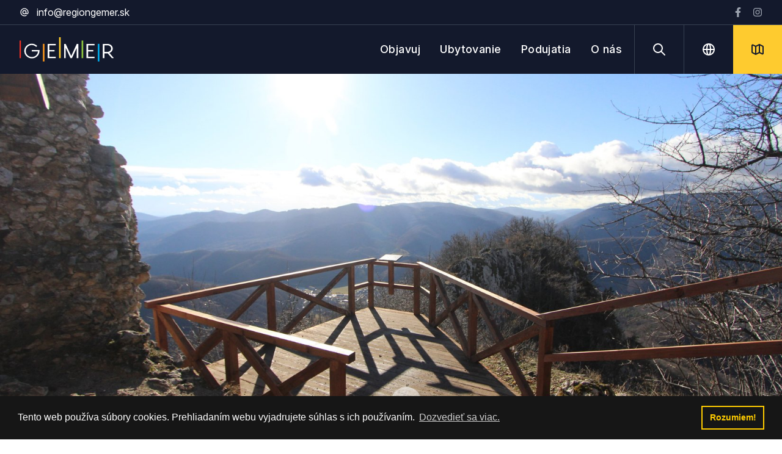

--- FILE ---
content_type: text/html; charset=utf-8
request_url: https://www.regiongemer.sk/objavuj/na-muransky-hrad-po-vynovenom-naucnom-chodniku/
body_size: 21511
content:



<!doctype html>
<html dir="ltr" class="no-js" lang="sk">
    <head>
        
            <!-- Global site tag (gtag.js) - Google Analytics -->
            <script async src="https://www.googletagmanager.com/gtag/js?id=UA-164478484-1"></script>
            <script>
                window.dataLayer = window.dataLayer || [];
                function gtag(){dataLayer.push(arguments);}
                gtag('js', new Date());

                gtag('config', 'UA-164478484-1');
            </script>
        

        <meta charset="utf-8">
        <meta http-equiv="x-ua-compatible" content="ie=edge">
        <meta name="viewport" content="width=device-width, initial-scale=1">

        <!-- Primary Meta Tags -->
        <title>
            
                Na Muránsky hrad po vynovenom náučnom chodníku
            
            
        </title>

        <meta name="title" content="Na Muránsky hrad po vynovenom náučnom chodníku">
        <meta name="description" content="">
        <meta name="keywords" content="None">
        <meta name="author" content="Miroslav Valent">
        <meta name="language" content="sk">
        <meta name="robots" content="index, follow">
        <link rel="author" href="https://www.regiongemer.sk/static/humans.txt" type="text/plain">

        
        
    <!-- Open Graph / Facebook -->
    <meta property="og:type" content="website">
    <meta property="og:url" content="https://www.regiongemer.sk/objavuj/na-muransky-hrad-po-vynovenom-naucnom-chodniku/">
    <meta property="og:title"
          content=" Na Muránsky hrad po vynovenom náučnom chodníku ">
    <meta property="og:description" content="">
    
    <meta property="og:image" content="">

    <!-- Twitter -->
    <meta property="twitter:card" content="summary_large_image">
    <meta property="twitter:domain" content="regiongemer.sk">
    <meta property="twitter:url" content="https://www.regiongemer.sk/objavuj/na-muransky-hrad-po-vynovenom-naucnom-chodniku/">
    <meta property="twitter:title"
          content=" Na Muránsky hrad po vynovenom náučnom chodníku ">
    <meta property="twitter:description" content="">
    
    <meta property="twitter:image" content="">


        <!-- generics -->
        <link rel="icon" href="/static/img/ico/favicon32.992efeab5a5e.png" sizes="32x32">
        <link rel="icon" href="/static/img/ico/favicon128.53f5566c42fc.png" sizes="128x128">
        <link rel="icon" href="/static/img/ico/favicon192.b50581496db9.png" sizes="192x192">

        <!-- Android -->
        <link rel="shortcut icon" href="/static/img/ico/favicon196.d2dc1f6177d0.png" sizes="196x196">

        <!-- iOS -->
        <link rel="apple-touch-icon" href="/static/img/ico/favicon152.aa9c08ce7251.png" sizes="152x152">
        <link rel="apple-touch-icon" href="/static/img/ico/favicon167.94e0a1017898.png" sizes="167x167">
        <link rel="apple-touch-icon" href="/static/img/ico/favicon180.af886e517291.png" sizes="180x180">

        
        
        <link rel="stylesheet" href="https://rsms.me/inter/inter.css">

        
    <link rel="stylesheet" href="https://cdn.jsdelivr.net/gh/fancyapps/fancybox@3.5.7/dist/jquery.fancybox.min.css"/>


        
        <link rel="stylesheet" type="text/css" href="/static/css/tailwind.min.9ef03f6364bd.css">
        

        
        <link rel="stylesheet" type="text/css" href="/static/css/gemer.aca892c8d354.css">

        
            
        

        
        
        <script src="https://cdn.jsdelivr.net/gh/alpinejs/alpine@v2.8.0/dist/alpine.min.js" defer></script>

        <script type="text/javascript" src="/static/js/gemer.d41d8cd98f00.js" defer></script>
        
        
        <link rel="stylesheet" type="text/css"
              href="https://cdn.jsdelivr.net/npm/cookieconsent@3/build/cookieconsent.min.css"/>
        <script src="https://cdn.jsdelivr.net/npm/cookieconsent@3/build/cookieconsent.min.js"></script>
        <script>
            window.addEventListener("load", function () {
                window.cookieconsent.initialise({
                    "palette": {
                        "popup": {
                            "background": "#161616"
                        },
                        "button": {
                            "background": "transparent",
                            "text": "#fecb00",
                            "border": "#fecb00"
                        }
                    },
                    "content": {
                        "message": "Tento web používa súbory cookies. Prehliadaním webu vyjadrujete súhlas s ich používaním.",
                        "dismiss": "Rozumiem!",
                        "link": "Dozvedieť sa viac.",
                        "href": "/cookies/"
                    }
                })
            });
        </script>
    </head>

    <body class="min-h-screen flex flex-col bg-white text-gray-900 antialiased font-sans font-normal leading-normal ">
        

        
        <header role="banner">
            


<nav x-data="{ isMenuOpen: false,
               isSearchOpen: false }"
     @keydown.window.escape="sidebarOpen = false"
     role="navigation" class="bg-gemer-theme-blue md:divide-y md:divide-gray-700">
    <div class="hidden px-8 py-2 items-center justify-between md:flex ">
        <div class="flex items-center text-white">
            <svg class="w-4 h-4 focus:outline-none" xmlns="http://www.w3.org/2000/svg" fill="none"
                 viewBox="0 0 24 24" stroke="currentColor">
                <path stroke-linecap="round" stroke-linejoin="round" stroke-width="2"
                      d="M16 12a4 4 0 10-8 0 4 4 0 008 0zm0 0v1.5a2.5 2.5 0 005 0V12a9 9 0 10-9 9m4.5-1.206a8.959 8.959 0 01-4.5 1.207"/>
            </svg>
            <span class="ml-3">
                <a class="hover:text-gemer-theme-yellow" href="mailto:info@regiongemer.sk" title="info@regiongemer.sk">info@regiongemer.sk</a>
            </span>
        </div>
        <div class="flex text-gray-400 space-x-4">
            <a href="https://www.facebook.com/RegionGemer/"
               title="Región Gemer - Facebook [nové okno]"
               target="_blank" rel="noopener">
                <svg class="w-4 h-4 hover:text-gemer-theme-yellow" xmlns="http://www.w3.org/2000/svg"
                     viewBox="0 0 320 512">
                    <path fill="currentColor"
                          d="M279.14 288l14.22-92.66h-88.91v-60.13c0-25.35 12.42-50.06 52.24-50.06h40.42V6.26S260.43 0 225.36 0c-73.22 0-121.08 44.38-121.08 124.72v70.62H22.89V288h81.39v224h100.17V288z"/>
                </svg>
            </a>
            <a href="https://www.instagram.com/regiongemer/"
               title="Región Gemer - Instagram [nové okno]"
               target="_blank" rel="noopener">
                <svg class="w-4 h-4 hover:text-gemer-theme-yellow" xmlns="http://www.w3.org/2000/svg"
                     viewBox="0 0 448 512">
                    <path fill="currentColor"
                          d="M224.1 141c-63.6 0-114.9 51.3-114.9 114.9s51.3 114.9 114.9 114.9S339 319.5 339 255.9 287.7 141 224.1 141zm0 189.6c-41.1 0-74.7-33.5-74.7-74.7s33.5-74.7 74.7-74.7 74.7 33.5 74.7 74.7-33.6 74.7-74.7 74.7zm146.4-194.3c0 14.9-12 26.8-26.8 26.8-14.9 0-26.8-12-26.8-26.8s12-26.8 26.8-26.8 26.8 12 26.8 26.8zm76.1 27.2c-1.7-35.9-9.9-67.7-36.2-93.9-26.2-26.2-58-34.4-93.9-36.2-37-2.1-147.9-2.1-184.9 0-35.8 1.7-67.6 9.9-93.9 36.1s-34.4 58-36.2 93.9c-2.1 37-2.1 147.9 0 184.9 1.7 35.9 9.9 67.7 36.2 93.9s58 34.4 93.9 36.2c37 2.1 147.9 2.1 184.9 0 35.9-1.7 67.7-9.9 93.9-36.2 26.2-26.2 34.4-58 36.2-93.9 2.1-37 2.1-147.8 0-184.8zM398.8 388c-7.8 19.6-22.9 34.7-42.6 42.6-29.5 11.7-99.5 9-132.1 9s-102.7 2.6-132.1-9c-19.6-7.8-34.7-22.9-42.6-42.6-11.7-29.5-9-99.5-9-132.1s-2.6-102.7 9-132.1c7.8-19.6 22.9-34.7 42.6-42.6 29.5-11.7 99.5-9 132.1-9s102.7-2.6 132.1 9c19.6 7.8 34.7 22.9 42.6 42.6 11.7 29.5 9 99.5 9 132.1s2.7 102.7-9 132.1z"/>
                </svg>
            </a>
        </div>
    </div>
    <div class="flex items-center justify-between">
        
        <div class="flex flex-1 px-8 items-center">
            <a href="/" title="Región Gemer">
                <svg class="h-10 w-auto" viewBox="0 0 200 52" xmlns="http://www.w3.org/2000/svg" fill-rule="evenodd"
                     clip-rule="evenodd"
                     stroke-linejoin="round" stroke-miterlimit="2">
                    <path d="M26.121 27.31h16.262v2.248a14.98 14.98 0 01-1.307 6.012 15.635 15.635 0 01-3.42 4.901 16.2 16.2 0 01-5.052 3.294 15.851 15.851 0 01-6.137 1.19h-.46a15.85 15.85 0 01-6.208-1.223 16.014 16.014 0 01-5.059-3.352 15.76 15.76 0 01-3.404-4.97 15.439 15.439 0 010-12.145 15.533 15.533 0 013.404-4.937 16.186 16.186 0 015.068-3.333 15.85 15.85 0 016.208-1.222 15.508 15.508 0 016.16 1.261 18.458 18.458 0 015.355 3.513l-2.14 2.087a15.44 15.44 0 00-4.382-2.94 12.156 12.156 0 00-4.993-1.065 12.545 12.545 0 00-5.012 1.006 12.826 12.826 0 00-4.074 2.76 13.328 13.328 0 00-2.758 4.046 12.047 12.047 0 00-1.013 4.901c-.01 1.698.336 3.38 1.013 4.937a13.26 13.26 0 002.754 4.081 12.826 12.826 0 004.075 2.761 12.545 12.545 0 005.012 1.007h.46c1.653.01 3.29-.305 4.82-.928a13.156 13.156 0 003.98-2.523 12.678 12.678 0 004.016-8.38H26.12V27.31zM59.884 44.542V14.14h17.2v2.996H63.33v10.13h11.165v2.995H63.33v11.28h13.753v2.996l-17.2.006zM94.663 44.542V14.14h3.32l11.854 25.75 11.854-25.75h3.32v30.403h-3.447V22.618l-5.12 11.001a1855.474 1855.474 0 00-5.023 10.923h-3.179L98.113 22.618v21.924h-3.45zM142.256 44.542V14.14h17.2v2.996H145.7v10.13h11.165v2.995H145.7v11.28h13.753v2.996l-17.197.006zM186.524 14.139c1.54-.016 3.073.24 4.525.755 1.35.478 2.599 1.2 3.686 2.13a10.128 10.128 0 012.48 3.195 8.986 8.986 0 01.386 6.94 9.641 9.641 0 01-1.464 2.664 11.206 11.206 0 01-2.255 2.179 10.872 10.872 0 01-2.875 1.516l9.525 11.04h-4.268l-8.917-10.308c-.134.026-.27.04-.408.042h-6.535v10.25h-3.45V14.14h9.57zm-6.123 2.996v14.119h6.123a8.983 8.983 0 003.166-.553 8.13 8.13 0 002.588-1.516 7.408 7.408 0 001.745-2.267 6.21 6.21 0 00.653-2.8 6.272 6.272 0 00-.624-2.781 6.72 6.72 0 00-1.732-2.196 8.343 8.343 0 00-2.584-1.46 9.398 9.398 0 00-3.17-.533l-6.165-.013z"
                          fill="#fff" fill-rule="nonzero"/>
                    <path fill="#ee3124" d="M-.532 7.081h3.46v37.461h-3.46z"/>
                    <path fill="#f7941d" d="M49.545 14.139h3.46V51.6h-3.46z"/>
                    <path fill="#00aeef" d="M166.331 14.139h3.46V51.6h-3.46z"/>
                    <path fill="#ffcb2b" d="M84.007-.137h3.46v44.68h-3.46z"/>
                    <path fill="#8fc73e" d="M131.889 7.081h3.46v37.461h-3.46z"/>
                </svg>
            </a>
        </div>
        <div class="hidden lg:block lg:mr-5">
            <div class="flex space-x-8">
                <a href="
                
                    /objavuj/
                "
                   class="text-white text-lg tracking-wide font-medium transition-colors duration-500 ease-in-out hover:text-gemer-theme-yellow">Objavuj</a>
                <a href="
                
                    /objavuj/ubytovanie/
                "
                   class="text-white text-lg tracking-wide font-medium transition-colors duration-500 ease-in-out hover:text-gemer-theme-yellow">Ubytovanie</a>
                <a href="
                
                    /podujatia/
                "
                   class="text-white text-lg tracking-wide font-medium transition-colors duration-500 ease-in-out hover:text-gemer-theme-yellow">Podujatia</a>
                <a href="
                
                    /o-nas/
                "
                   class="text-white text-lg tracking-wide font-medium transition-colors duration-500 ease-in-out hover:text-gemer-theme-yellow">O nás</a>
            </div>
        </div>
        
        
        
        


        <div class="flex h-16 sm:h-20">
            
            <button @click="isMenuOpen = !isMenuOpen"
                    @keydown.escape="isMenuOpen = false"
                    type="button" aria-expanded="false"
                    class="border-l border-gray-700 px-5 text-white focus:outline-none sm:px-7 lg:hidden">
                <svg x-show="!isMenuOpen"
                     class="h-7 w-7" xmlns="http://www.w3.org/2000/svg" fill="none" viewBox="0 0 24 24"
                     stroke="currentColor" aria-hidden="true">
                    <path stroke-linecap="round" stroke-linejoin="round" stroke-width="2"
                          d="M4 6h16M4 12h16M4 18h7"></path>
                </svg>
                <svg x-show="isMenuOpen"
                     class="h-7 w-7" xmlns="http://www.w3.org/2000/svg" fill="none" viewBox="0 0 24 24"
                     stroke="currentColor" aria-hidden="true">
                    <path stroke-linecap="round" stroke-linejoin="round" stroke-width="2" d="M6 18L18 6M6 6l12 12"/>
                </svg>
            </button>
            
            <button @click="isSearchOpen = !isSearchOpen"
                    @keydown.escape="isSearchOpen = false"
                    class="hidden border-l border-gray-700 px-7 text-white transition-colors duration-300 focus:outline-none hover:bg-white hover:text-gemer-theme-blue sm:block"
                    type="button" aria-expanded="false">
                <span class="sr-only">Vyhľadávanie</span>
                <svg class="h-6 w-6" xmlns="http://www.w3.org/2000/svg" fill="none" viewBox="0 0 24 24"
                     stroke="currentColor">
                    <path stroke-linecap="round" stroke-linejoin="round" stroke-width="2"
                          d="M21 21l-6-6m2-5a7 7 0 11-14 0 7 7 0 0114 0z"/>
                </svg>
            </button>
            
            <div x-data="{open: false}" @mouseover="open = true" @mouseleave="open = false"
                 class="relative hidden sm:block">
                <button class="h-16 sm:h-20 border-l border-gray-700 px-7 text-white transition-colors duration-300 focus:outline-none hover:bg-white hover:text-gemer-theme-blue"
                        type="button" aria-expanded="false">
                    <span class="sr-only">Jazyk</span>
                    <svg class="h-6 w-6" xmlns="http://www.w3.org/2000/svg" fill="none" viewBox="0 0 24 24"
                         stroke="currentColor">
                        <path stroke-linecap="round" stroke-linejoin="round" stroke-width="2"
                              d="M21 12a9 9 0 01-9 9m9-9a9 9 0 00-9-9m9 9H3m9 9a9 9 0 01-9-9m9 9c1.657 0 3-4.03 3-9s-1.343-9-3-9m0 18c-1.657 0-3-4.03-3-9s1.343-9 3-9m-9 9a9 9 0 019-9"/>
                    </svg>
                </button>
                <div x-show="open"
                     x-transition:enter="transition ease-out duration-200"
                     x-transition:enter-start="opacity-0 translate-y-1"
                     x-transition:enter-end="opacity-100 translate-y-0"
                     x-transition:leave="transition ease-in duration-150"
                     x-transition:leave-start="opacity-100 translate-y-0"
                     x-transition:leave-end="opacity-0 translate-y-1"
                     x-description="Flyout menu, show/hide based on flyout menu state."
                     class="absolute z-10"
                     x-ref="panel" @click.away="open = false">
                    <div class="">
                        <div class="relative bg-white px-5">
                            
                                
                                    
                                    <a class="text-sm text-gray-500 p-3 block hover:text-gray-900"
                                       href="/en/explore/na-muransky-hrad-po-vynovenom-naucnom-chodniku/" rel="alternate" hreflang="">
                                        English
                                    </a>
                                
                                    
                                    <a class="text-sm text-gray-500 p-3 block hover:text-gray-900"
                                       href="/de/entdecke/na-muransky-hrad-po-vynovenom-naucnom-chodniku/" rel="alternate" hreflang="">
                                        Deutsch
                                    </a>
                                
                                    
                                    <a class="text-sm text-gray-500 p-3 block hover:text-gray-900"
                                       href="/hu/fedezd-fel/na-muransky-hrad-po-vynovenom-naucnom-chodniku/" rel="alternate" hreflang="">
                                        Magyar
                                    </a>
                                
                            
                        </div>
                    </div>
                </div>
            </div>
            <button class="hidden bg-gemer-theme-yellow px-7 text-gemer-theme-blue transition-colors duration-200 ease-in-out focus:outline-none hover:text-white sm:block"
                    type="button" aria-expanded="false"
                    onClick="location.href='/mapa/'">
                <span class="sr-only">Mapa</span>
                <svg class="w-6 h-6" xmlns="http://www.w3.org/2000/svg" fill="none" viewBox="0 0 24 24"
                     stroke="currentColor">
                    <path stroke-linecap="round" stroke-linejoin="round" stroke-width="2"
                          d="M9 20l-5.447-2.724A1 1 0 013 16.382V5.618a1 1 0 011.447-.894L9 7m0 13l6-3m-6 3V7m6 10l4.553 2.276A1 1 0 0021 18.382V7.618a1 1 0 00-.553-.894L15 4m0 13V4m0 0L9 7"/>
                </svg>
            </button>
        </div>
    </div>

    
    <div x-show="isMenuOpen"
         class="fixed inset-0 z-40">
        <div x-show="isMenuOpen"
             x-transition:enter="transition ease-out duration-150"
             x-transition:enter-start="transform opacity-0 scale-110"
             x-transition:enter-end="transform opacity-100 scale-100 "
             x-transition:leave="transition ease-in duration-150"
             x-transition:leave-start="transform opacity-100 scale-100"
             x-transition:leave-end="transform opacity-0 scale-110"
             x-description="Mobile menu, toggle classes based on menu state."
             x-state:on="Menu otvorené"
             x-state:off="Menu zatvorené"
             class="fixed z-40 inset-0 h-full w-full bg-white lg:hidden"
             aria-label="Global">
            <div class="h-16 bg-gemer-theme-blue flex items-center justify-between pl-6 sm:h-20">
                <div class="flex flex-1 items-center">
                    <a href="/" title="Región Gemer">
                        <svg class="h-12 w-auto" xmlns="http://www.w3.org/2000/svg" viewBox="0 0 200 59.4">
                            <path class="fill-current text-white"
                                  d="M28.79 31.63h21.33v2.62a15.66 15.66 0 01-1.71 7A18.29 18.29 0 0143.92 47a21.52 21.52 0 01-6.62 3.8 22.92 22.92 0 01-8.06 1.4h-.6a23 23 0 01-8.13-1.42 21.41 21.41 0 01-6.65-3.9 18.47 18.47 0 01-4.47-5.79 16.15 16.15 0 010-14.09 18.35 18.35 0 014.47-5.76 21.56 21.56 0 016.65-3.88 23 23 0 018.13-1.42 22.55 22.55 0 018.08 1.47 24.82 24.82 0 017 4.08l-2.81 2.44a20.7 20.7 0 00-5.75-3.45 17.57 17.57 0 00-6.55-1.24 18.24 18.24 0 00-6.57 1.17 17.13 17.13 0 00-5.35 3.22 15.48 15.48 0 00-3.61 4.73 12.64 12.64 0 00-1.3 5.64 12.8 12.8 0 001.33 5.74 15.32 15.32 0 003.61 4.75 16.94 16.94 0 005.35 3.22 18.24 18.24 0 006.57 1.17h.6a18.38 18.38 0 006.33-1.08 17.75 17.75 0 005.22-2.94 15.21 15.21 0 003.64-4.36 13.68 13.68 0 001.63-5.4H28.79zM61.69 51.74v-35.4h20v3.49h-16v11.8h13v3.49h-13v13.14h16v3.48zM93.82 51.74v-35.4h3.87l13.8 30 13.8-30h3.87v35.4h-4V26.22q-3 6.38-6 12.81t-5.84 12.71h-3.72L97.84 26.22v25.52zM141.34 51.74v-35.4h20v3.49h-16v11.8h13v3.49h-13v13.14h16v3.48zM183.69 16.34a15.23 15.23 0 015.27.9 13.56 13.56 0 014.29 2.48 12 12 0 012.89 3.72 10.22 10.22 0 011.05 4.56 10.36 10.36 0 01-.6 3.51 11.07 11.07 0 01-1.71 3.1 13 13 0 01-2.61 2.52 12.47 12.47 0 01-3.36 1.75L200 51.74h-5l-10.39-12a2.69 2.69 0 01-.47.05h-7.61v11.95h-4v-35.4zm-7.13 3.49v16.44h7.13a10.53 10.53 0 003.69-.64 9.57 9.57 0 003-1.77 8.56 8.56 0 002-2.64 7.23 7.23 0 00.75-3.26 7.39 7.39 0 00-.72-3.24 8 8 0 00-2-2.57 9.82 9.82 0 00-3-1.7 11 11 0 00-3.69-.62z"/>
                            <path fill="#f39200" d="M53.87 16.28h3.9V59.4h-3.9z"/>
                            <path fill="#e42313" d="M0 8.32h3.9v46.14H0z"/>
                            <path fill="#ffcd0d" d="M85.92 0h3.9v51.54h-3.9z"/>
                            <path fill="#98c21d" d="M133.29 8.46h3.9v43.12h-3.9z"/>
                            <path fill="#009fe3" d="M165.03 16.15h3.9v43.12h-3.9z"/>
                        </svg>
                    </a>
                </div>
                <button @click="isMenuOpen = !isMenuOpen"
                        type="button"
                        class="px-5 bg-gemer-theme-yellow text-gemer-theme-blue h-16 focus:outline-none sm:h-20 sm:px-7">
                    <span class="sr-only">Zatvoriť menu</span>
                    <svg class="h-7 w-7" xmlns="http://www.w3.org/2000/svg" fill="none" viewBox="0 0 24 24"
                         stroke="currentColor" aria-hidden="true">
                        <path stroke-linecap="round" stroke-linejoin="round" stroke-width="2" d="M6 18L18 6M6 6l12 12"/>
                    </svg>
                </button>
            </div>

            <div class="max-w-xl mx-auto">
                <div class="mt-10 px-4 sm:px-6">
                    <div class="relative text-gray-400 focus-within:text-gray-500">
                        <div class="mt-3 md:mt-6 mx-auto">
                            <form class="relative flex items-center mt-2" action="/search/"
                                  method="get" accept-charset="utf-8">
                                <button type="submit"
                                        class="absolute inset-y-0 left-0 flex items-center justify-center"
                                        aria-label="Vyhľadať">
                                    <svg class="stroke-current text-black inline-block h-6 w-6"
                                         xmlns="http://www.w3.org/2000/svg"
                                         viewBox="0 0 24 24" fill="none"
                                         stroke-width="2" stroke-linecap="round" stroke-linejoin="round">
                                        <circle cx="11" cy="11" r="8"></circle>
                                        <line x1="21" y1="21" x2="16.65" y2="16.65"></line>
                                    </svg>
                                </button>
                                <label for="search" class="sr-only">Potrebujete vyhľadať...</label>
                                <input type="search" name="query"
                                       aria-label="Potrebujete vyhľadať..."
                                       pattern=".{3,}" required=""
                                       oninvalid="this.setCustomValidity('Hľadaný výraz musí mať aspoň 3 znaky, skúste prosím použiť vyhľadávanie s dlhším výrazom.')"
                                       oninput="this.setCustomValidity('')"
                                       class="mt-0 block w-full pl-10 border-0 border-b-2 border-gray-200 focus:ring-0 focus:border-black"
                                       placeholder="Potrebujete vyhľadať...">
                            </form>
                        </div>
                    </div>
                </div>
            </div>

            <div class="mt-8 mb-4 flex flex-col items-center justify-center">
                <a href="
                
                    /objavuj/
                "
                   class="block rounded-md py-2 px-3 text-base font-medium text-gray-900 hover:bg-gray-100">Objavuj</a>
                <a href="
                
                    /objavuj/ubytovanie/
                "
                   class="block rounded-md py-2 px-3 text-base font-medium text-gray-900 hover:bg-gray-100">Ubytovanie</a>
                <a href="
                
                    /podujatia/
                "
                   class="block rounded-md py-2 px-3 text-base font-medium text-gray-900 hover:bg-gray-100">Podujatia</a>
                <a href="
                
                    /o-nas/
                "
                   class="block rounded-md py-2 px-3 text-base font-medium text-gray-900 hover:bg-gray-100">O nás</a>
                <a href="#"
                   class="block rounded-md py-2 px-3 text-base font-medium text-gray-900 hover:bg-gray-100">Turistické informačné centrá</a>
                <a href="
                
                    /na-stiahnutie/
                "
                   class="block rounded-md py-2 px-3 text-base font-medium text-gray-900 hover:bg-gray-100">Na stiahnutie</a>
                <a href="
                
                    /mapa/
                "
                   class="block rounded-md py-2 px-3 text-base font-medium text-gray-900 hover:bg-gray-100">Mapa</a>
                <a href="
                
                    /kontakt/
                "
                   class="block rounded-md py-2 px-3 text-base font-medium text-gray-900 hover:bg-gray-100">Kontakt</a>
            </div>

            <div class="border-t border-gray-200 pt-4 pb-3">
                <div class="mt-2 flex justify-center">
                    <div class="flex text-gray-400 space-x-4">
                        <a href="https://www.facebook.com/RegionGemer/"
                           title="Región Gemer - Facebook [nové okno]"
                           target="_blank" rel="noopener">
                            <svg class="w-5 h-5 hover:text-gemer-theme-yellow" xmlns="http://www.w3.org/2000/svg"
                                 viewBox="0 0 320 512">
                                <path fill="currentColor"
                                      d="M279.14 288l14.22-92.66h-88.91v-60.13c0-25.35 12.42-50.06 52.24-50.06h40.42V6.26S260.43 0 225.36 0c-73.22 0-121.08 44.38-121.08 124.72v70.62H22.89V288h81.39v224h100.17V288z"/>
                            </svg>
                        </a>
                        <a href="https://www.instagram.com/regiongemer/"
                           title="Región Gemer - Instagram [nové okno]"
                           target="_blank" rel="noopener">
                            <svg class="w-5 h-5 hover:text-gemer-theme-yellow" xmlns="http://www.w3.org/2000/svg"
                                 viewBox="0 0 448 512">
                                <path fill="currentColor"
                                      d="M224.1 141c-63.6 0-114.9 51.3-114.9 114.9s51.3 114.9 114.9 114.9S339 319.5 339 255.9 287.7 141 224.1 141zm0 189.6c-41.1 0-74.7-33.5-74.7-74.7s33.5-74.7 74.7-74.7 74.7 33.5 74.7 74.7-33.6 74.7-74.7 74.7zm146.4-194.3c0 14.9-12 26.8-26.8 26.8-14.9 0-26.8-12-26.8-26.8s12-26.8 26.8-26.8 26.8 12 26.8 26.8zm76.1 27.2c-1.7-35.9-9.9-67.7-36.2-93.9-26.2-26.2-58-34.4-93.9-36.2-37-2.1-147.9-2.1-184.9 0-35.8 1.7-67.6 9.9-93.9 36.1s-34.4 58-36.2 93.9c-2.1 37-2.1 147.9 0 184.9 1.7 35.9 9.9 67.7 36.2 93.9s58 34.4 93.9 36.2c37 2.1 147.9 2.1 184.9 0 35.9-1.7 67.7-9.9 93.9-36.2 26.2-26.2 34.4-58 36.2-93.9 2.1-37 2.1-147.8 0-184.8zM398.8 388c-7.8 19.6-22.9 34.7-42.6 42.6-29.5 11.7-99.5 9-132.1 9s-102.7 2.6-132.1-9c-19.6-7.8-34.7-22.9-42.6-42.6-11.7-29.5-9-99.5-9-132.1s-2.6-102.7 9-132.1c7.8-19.6 22.9-34.7 42.6-42.6 29.5-11.7 99.5-9 132.1-9s102.7-2.6 132.1 9c19.6 7.8 34.7 22.9 42.6 42.6 11.7 29.5 9 99.5 9 132.1s2.7 102.7-9 132.1z"/>
                            </svg>
                        </a>
                    </div>
                </div>
                <p class="mt-3 flex justify-center text-gray-900 text-sm">Objavte skryté bohatstvo regiónu Gemer</p>
            </div>
        </div>
    </div>

    
    <div x-show="isSearchOpen"
         class="fixed inset-0 z-40 flex items-center justify-center">
        <div x-show="isSearchOpen"
             x-transition:enter="transition ease-out duration-150"
             x-transition:enter-start="transform opacity-0 scale-110"
             x-transition:enter-end="transform opacity-100 scale-100 "
             x-transition:leave="transition ease-in duration-150"
             x-transition:leave-start="transform opacity-100 scale-100"
             x-transition:leave-end="transform opacity-0 scale-110"
             x-description="Search menu, toggle classes based on menu state."
             x-state:on="Vyhľadávanie otvorené"
             x-state:off="Vyhľadávanie zatvorené"
             class="fixed z-40 inset-0 h-full w-full bg-white"
             aria-label="Global">
            <div class="h-16 bg-gemer-theme-blue flex items-center justify-between pl-6 sm:h-20">
                <div class="flex flex-1 items-center">
                    <a href="/" title="Región Gemer">
                        <svg class="h-10 w-auto" xmlns="http://www.w3.org/2000/svg" viewBox="0 0 200 59.4">
                            <path class="fill-current text-white"
                                  d="M28.79 31.63h21.33v2.62a15.66 15.66 0 01-1.71 7A18.29 18.29 0 0143.92 47a21.52 21.52 0 01-6.62 3.8 22.92 22.92 0 01-8.06 1.4h-.6a23 23 0 01-8.13-1.42 21.41 21.41 0 01-6.65-3.9 18.47 18.47 0 01-4.47-5.79 16.15 16.15 0 010-14.09 18.35 18.35 0 014.47-5.76 21.56 21.56 0 016.65-3.88 23 23 0 018.13-1.42 22.55 22.55 0 018.08 1.47 24.82 24.82 0 017 4.08l-2.81 2.44a20.7 20.7 0 00-5.75-3.45 17.57 17.57 0 00-6.55-1.24 18.24 18.24 0 00-6.57 1.17 17.13 17.13 0 00-5.35 3.22 15.48 15.48 0 00-3.61 4.73 12.64 12.64 0 00-1.3 5.64 12.8 12.8 0 001.33 5.74 15.32 15.32 0 003.61 4.75 16.94 16.94 0 005.35 3.22 18.24 18.24 0 006.57 1.17h.6a18.38 18.38 0 006.33-1.08 17.75 17.75 0 005.22-2.94 15.21 15.21 0 003.64-4.36 13.68 13.68 0 001.63-5.4H28.79zM61.69 51.74v-35.4h20v3.49h-16v11.8h13v3.49h-13v13.14h16v3.48zM93.82 51.74v-35.4h3.87l13.8 30 13.8-30h3.87v35.4h-4V26.22q-3 6.38-6 12.81t-5.84 12.71h-3.72L97.84 26.22v25.52zM141.34 51.74v-35.4h20v3.49h-16v11.8h13v3.49h-13v13.14h16v3.48zM183.69 16.34a15.23 15.23 0 015.27.9 13.56 13.56 0 014.29 2.48 12 12 0 012.89 3.72 10.22 10.22 0 011.05 4.56 10.36 10.36 0 01-.6 3.51 11.07 11.07 0 01-1.71 3.1 13 13 0 01-2.61 2.52 12.47 12.47 0 01-3.36 1.75L200 51.74h-5l-10.39-12a2.69 2.69 0 01-.47.05h-7.61v11.95h-4v-35.4zm-7.13 3.49v16.44h7.13a10.53 10.53 0 003.69-.64 9.57 9.57 0 003-1.77 8.56 8.56 0 002-2.64 7.23 7.23 0 00.75-3.26 7.39 7.39 0 00-.72-3.24 8 8 0 00-2-2.57 9.82 9.82 0 00-3-1.7 11 11 0 00-3.69-.62z"/>
                            <path fill="#f39200" d="M53.87 16.28h3.9V59.4h-3.9z"/>
                            <path fill="#e42313" d="M0 8.32h3.9v46.14H0z"/>
                            <path fill="#ffcd0d" d="M85.92 0h3.9v51.54h-3.9z"/>
                            <path fill="#98c21d" d="M133.29 8.46h3.9v43.12h-3.9z"/>
                            <path fill="#009fe3" d="M165.03 16.15h3.9v43.12h-3.9z"/>
                        </svg>
                    </a>
                </div>
                <button @click="isSearchOpen = !isSearchOpen"
                        type="button"
                        class="px-5 bg-gemer-theme-yellow text-gemer-theme-blue h-16 focus:outline-none sm:h-20 sm:px-7">
                    <span class="sr-only">Zatvoriť vyhľadávanie</span>
                    <svg class="h-7 w-7" xmlns="http://www.w3.org/2000/svg" fill="none" viewBox="0 0 24 24"
                         stroke="currentColor" aria-hidden="true">
                        <path stroke-linecap="round" stroke-linejoin="round" stroke-width="2" d="M6 18L18 6M6 6l12 12"/>
                    </svg>
                </button>
            </div>

            <div class="flex h-screen justify-center items-center relative">
                <div class="w-full max-w-5xl mx-auto px-4 md:px-10 xl:px-0">
                    <div class="mt-3 md:mt-6 mx-auto">
                        <form class="relative flex items-center mt-2" action="/search/"
                              method="get" accept-charset="utf-8">
                            <button type="submit"
                                    class="absolute inset-y-0 left-0 flex items-center justify-center"
                                    aria-label="Vyhľadať">
                                <svg class="stroke-current text-black inline-block h-6 w-6"
                                     xmlns="http://www.w3.org/2000/svg"
                                     viewBox="0 0 24 24" fill="none"
                                     stroke-width="2" stroke-linecap="round" stroke-linejoin="round">
                                    <circle cx="11" cy="11" r="8"></circle>
                                    <line x1="21" y1="21" x2="16.65" y2="16.65"></line>
                                </svg>
                            </button>
                            <input type="search" name="query"
                                   aria-label="Potrebujete vyhľadať..."
                                   pattern=".{3,}" required=""
                                   oninvalid="this.setCustomValidity('Hľadaný výraz musí mať aspoň 3 znaky, skúste prosím použiť vyhľadávanie s dlhším výrazom.')"
                                   oninput="this.setCustomValidity('')"
                                   class="mt-0 block w-full pl-10 border-0 border-b-2 border-gray-200 focus:ring-0 focus:border-black"
                                   placeholder="Potrebujete vyhľadať...">
                        </form>
                    </div>
                </div>
            </div>


        </div>
    </div>
</nav>


        </header>

        
        

        
        

        
        <main role="main" class="flex-grow">
            
    
    <section class="gemer--hero">
        <div class="h-full w-full relative">
            <figure class="gemer--backgroundimage">
                
                
                
                
                
                
                <!-- Image -->
                <img alt="Juhozápadná výhliadka na Muránskom hrade" class="gemer--backgroundimage_image"
                     src="/media/images/IMG_0127.width-1650.jpg"
                     srcset="/media/images/IMG_0127.width-1200.jpg 480w,
                                    /media/images/IMG_0127.width-1500.jpg 768w,
                                    /media/images/IMG_0127.width-1650.jpg 1024w"
                     sizes="(max-width: 399px) 480px,
                                    (max-width: 1023px) and (min-width: 400px) 768px,
                                    (min-width: 1024px) 1024px"
                     style="object-position: 50% 50%;">
            </figure>
        </div>

        <div class="absolute bottom-0 left-1/2 mb-9">
            <button type="button"
                    class="gemer--scrolldown_icon inline-flex items-center p-3 border border-transparent rounded-full shadow-sm text-white bg-white bg-opacity-50 focus:outline-none">
                <span class="sr-only">Prejdite na obsah</span>
                <svg class="h-6 w-6 text-gray-900" xmlns="http://www.w3.org/2000/svg" fill="none" viewBox="0 0 24 24"
                     stroke="currentColor">
                    <path stroke-linecap="round" stroke-linejoin="round" stroke-width="2"
                          d="M19 14l-7 7m0 0l-7-7m7 7V3"/>
                </svg>
            </button>
        </div>
    </section>

    
    <div class="flex max-w-screen-2xl w-full mx-auto px-4 pt-2 items-start justify-between">
        <div class="text-xs text-gray-600">
            
                Fotka od: Peter Mikuš
            
        </div>

        
    </div>

    
    <div class="relative py-16 bg-white overflow-hidden">
        <div class="relative px-4 sm:px-6 lg:px-8">
            <div class="text-lg max-w-prose mx-auto">
                <h1 class="mt-2 block text-3xl text-center leading-8 font-extrabold tracking-tight text-gray-900 sm:text-4xl">
                    Na Muránsky hrad po vynovenom náučnom chodníku
                </h1>
            </div>
            <!-- Article Content -->
            <div class="mt-6 prose prose-indigo prose-lg text-gray-500 mx-auto">
                <div>
                    <p data-block-key="idazi"><a href="https://www.facebook.com/muranskaplaninanp?__cft__[0]=[base64]&amp;__tn__=-]K-R">Národný park Muránska planina</a> oslavuje 25 rokov od založenia. Pri príležitosti “okrúhlych” narodenín bol oficiálne otvorený zrekonštruovaný Náučný chodník Muránsky hrad. </p><p data-block-key="dvf37">V rámci rekonštrukcie sa vymenili všetky 3 informačné body a 14 informačných panelov. Aktualizovala sa aj obsahová náplň jednotlivých zastavení, ktorej príprava bola starostlivo konzultovaná s odborníkmi.</p><p data-block-key="brul0">V areáli Muránskeho hradu a v jeho blízkom okolí pribudlo 35 menších popisných tabuliek, ktoré návštevníkovi približujú na čo slúžili a ako sa využívali jednotlivé objekty Muránskeho hradu v časoch jeho najväčšej slávy.  </p><p data-block-key="32rkg">Kompletnej rekonštrukcie sa dočkali aj obe vyhliadkové plošiny na hrade, ktoré ponúkajú jedny z najkrajších výhľadov na Muránskej planine  .  </p><p data-block-key="8bdko">Turistickú infraštruktúru doplnila aj suchá toaleta osadená neďaleko chaty pod Muránskym hradom, na nádvorí hradu pribudli jednoduché lavičky a pri Veľkej lúke, v časti Piesky, bolo obnovené oddychové miesto  . </p><p data-block-key="2ucfk">Opravili sa aj najviac poškodené stupne jednoduchých schodov pod vstupnou bránou Muránskeho hradu. V tomto strmom úseku je však aj naďalej na mieste opatrnosť pri prechode, obzvlášť v mokrom i mrazivom počasí, či na snehu.</p><p data-block-key="basno">Náučný chodník vedie z obce Muráň na Muránsky hrad a Veľkú lúku. Jeho trasa kopíruje červeno a modro značený turistický chodník. Má dĺžku 6,5 km, s prevýšeniami vyše 550 m.</p><p data-block-key="3dv5t">Parkovanie v obci je zabezpečené priamo pod vstupnom bránou na náučný chodník. </p><p data-block-key="co29t">Ubytovanie a stravovanie v obci poskytuje <a href="https://www.facebook.com/usysla?__cft__[0]=[base64]&amp;__tn__=-]K-R">Penzión u Sysľa</a>, kde na ubytovaných hostí čakajú raňajky vo forme švédskych stolov a dobrá káva. Ochutnať tu môžete regionálne špeciality ako gemerské guľky, prípadne relaxovať v privátnom wellness.  A keď už budete v Muráni, smelo ochutnajte legendárne muránske buchty, ktoré zakúpite v predajni na námestí. </p><p data-block-key="biluj"><br/>Foto: Peter Mikuš<br/>Foto z neba: (legálne dronové zábery) Roman Vavrek <a href="https://www.facebook.com/profile.php?id=100076308285046">Milovník Muránskeho hradu, obce Muráň a priľahlého okolia</a> <br/></p>
                </div>

                <!-- Article Contacts -->
                <address>
                    <strong>Kontakt</strong><br>
                    

                    
                        <div class="flex items-center">
                            <svg xmlns="http://www.w3.org/2000/svg" class="h-6 w-6 mr-3" fill="none" viewBox="0 0 24 24" stroke="currentColor">
                                <path stroke-linecap="round" stroke-linejoin="round" stroke-width="2" d="M17.657 16.657L13.414 20.9a1.998 1.998 0 01-2.827 0l-4.244-4.243a8 8 0 1111.314 0z" />
                                <path stroke-linecap="round" stroke-linejoin="round" stroke-width="2" d="M15 11a3 3 0 11-6 0 3 3 0 016 0z" />
                            </svg>
                            <a class="hover:underline"
                               href="https://www.google.com/maps/dir/?api=1&destination=48.741023068210175,20.046807758829367"
                               title="Na Muránsky hrad po vynovenom náučnom chodníku - [nové okno]" target="_blank">48.741023068210175, 20.046807758829367</a>
                        </div>
                    

                    
                        <div class="flex items-center">
                            <svg xmlns="http://www.w3.org/2000/svg" class="h-6 w-6 mr-3" fill="none" viewBox="0 0 24 24" stroke="currentColor">
                                <path stroke-linecap="round" stroke-linejoin="round" stroke-width="2" d="M21 12a9 9 0 01-9 9m9-9a9 9 0 00-9-9m9 9H3m9 9a9 9 0 01-9-9m9 9c1.657 0 3-4.03 3-9s-1.343-9-3-9m0 18c-1.657 0-3-4.03-3-9s1.343-9 3-9m-9 9a9 9 0 019-9" />
                            </svg>
                            <a class="hover:underline" href="https://www.npmuranskaplanina.sk/"
                               title="https://www.npmuranskaplanina.sk/ [nové okno]"
                               target="_blank">https://www.npmuranskaplanina.sk/</a>
                        </div>
                    

                    
                </address>

                <div class="mt-10">
                    <div class="flex">
                        

                        
                            <a href="https://www.facebook.com/profile.php?id=100076308285046" class=""
                               title="Na Muránsky hrad po vynovenom náučnom chodníku - Facebook [nové okno]" target="_blank">
                                <svg class="h-5 text-black fill-current mr-5" xmlns="http://www.w3.org/2000/svg"
                                     viewBox="0 0 7.311 14">
                                    <title>Na Muránsky hrad po vynovenom náučnom chodníku - Facebook [nové okno]</title>
                                    <path d="M84.744,14V7.622h2.178l.311-2.489H84.744V3.578c0-.7.233-1.244,1.244-1.244h1.322V.078C87,.078,86.222,0,85.367,0a3,3,0,0,0-3.189,3.267V5.133H80V7.622h2.178V14Z"
                                          transform="translate(-80)"/>
                                </svg>
                            </a>
                        
                    </div>

                    <!-- Article categories -->
                    
                </div>

                <div class="mt-8">
                    <!-- youtube -->
                    
                </div>
            </div>
        </div>
    </div>


    <!-- Place photo gallery -->
    

        

        

        <section class="pb-10 px-4 space-y-20 sm:px-6 lg:pb-20 lg:px-8">
            <div class="relative max-w-screen-2xl mx-auto">
                <div role="list"
                     class="grid grid-cols-1 gap-x-4 gap-y-8 sm:grid-cols-2 sm:gap-x-6 md:grid-cols-3 lg:grid-cols-4 xl:gap-x-8">
                    
                        <div class="relative">
                            <!-- stlpec -->
                            <div class="group block w-full aspect-w-10 aspect-h-7 overflow-hidden">
                                <!-- obrazok -->
                                
                                
                                

                                <a data-fancybox="gallery"
                                   data-srcset="/media/images/Pavel_Krankus_29.width-1200.jpg 480w,/media/images/Pavel_Krankus_29.width-1500.jpg 768w,/media/images/Pavel_Krankus_29.width-1650.jpg 1024w"
                                        
                                   data-caption="Muránsky hrad<br>Fotka od: Pavel Krankuš
                                       
                                        "
                                        
                                   href="/media/images/Pavel_Krankus_29.width-1650.jpg" title="">
                                    <div>
                                        <img alt="Muránsky hrad"
                                             class="group-hover:opacity-75 absolute object-cover w-full h-full pointer-events-none"
                                             src="/media/images/Pavel_Krankus_29.width-1650.jpg"
                                             srcset="/media/images/Pavel_Krankus_29.width-1200.jpg 480w,
                                                  /media/images/Pavel_Krankus_29.width-1500.jpg 768w,
                                                    /media/images/Pavel_Krankus_29.width-1650.jpg 1024w"
                                             sizes="(max-width: 399px) 480px,
                                            (max-width: 1023px) and (min-width: 400px) 768px,
                                            (min-width: 1024px) 1024px">
                                    </div>
                                </a>
                            </div>
                            <!-- END Column -->
                        </div>
                    
                        <div class="relative">
                            <!-- stlpec -->
                            <div class="group block w-full aspect-w-10 aspect-h-7 overflow-hidden">
                                <!-- obrazok -->
                                
                                
                                

                                <a data-fancybox="gallery"
                                   data-srcset="/media/images/IMG_0127.width-1200.jpg 480w,/media/images/IMG_0127.width-1500.jpg 768w,/media/images/IMG_0127.width-1650.jpg 1024w"
                                        
                                   data-caption="Juhozápadná výhliadka na Muránskom hrade<br>Fotka od: Peter Mikuš
                                       
                                        "
                                        
                                   href="/media/images/IMG_0127.width-1650.jpg" title="">
                                    <div>
                                        <img alt="Juhozápadná výhliadka na Muránskom hrade"
                                             class="group-hover:opacity-75 absolute object-cover w-full h-full pointer-events-none"
                                             src="/media/images/IMG_0127.width-1650.jpg"
                                             srcset="/media/images/IMG_0127.width-1200.jpg 480w,
                                                  /media/images/IMG_0127.width-1500.jpg 768w,
                                                    /media/images/IMG_0127.width-1650.jpg 1024w"
                                             sizes="(max-width: 399px) 480px,
                                            (max-width: 1023px) and (min-width: 400px) 768px,
                                            (min-width: 1024px) 1024px">
                                    </div>
                                </a>
                            </div>
                            <!-- END Column -->
                        </div>
                    
                        <div class="relative">
                            <!-- stlpec -->
                            <div class="group block w-full aspect-w-10 aspect-h-7 overflow-hidden">
                                <!-- obrazok -->
                                
                                
                                

                                <a data-fancybox="gallery"
                                   data-srcset="/media/images/IMG_0118.width-1200.jpg 480w,/media/images/IMG_0118.width-1500.jpg 768w,/media/images/IMG_0118.width-1650.jpg 1024w"
                                        
                                   data-caption="Vyhliadka na náučnom chodníku Muránsky hrad<br>Fotka od: Peter Mikuš
                                       
                                        "
                                        
                                   href="/media/images/IMG_0118.width-1650.jpg" title="">
                                    <div>
                                        <img alt="Vyhliadka na náučnom chodníku Muránsky hrad"
                                             class="group-hover:opacity-75 absolute object-cover w-full h-full pointer-events-none"
                                             src="/media/images/IMG_0118.width-1650.jpg"
                                             srcset="/media/images/IMG_0118.width-1200.jpg 480w,
                                                  /media/images/IMG_0118.width-1500.jpg 768w,
                                                    /media/images/IMG_0118.width-1650.jpg 1024w"
                                             sizes="(max-width: 399px) 480px,
                                            (max-width: 1023px) and (min-width: 400px) 768px,
                                            (min-width: 1024px) 1024px">
                                    </div>
                                </a>
                            </div>
                            <!-- END Column -->
                        </div>
                    
                        <div class="relative">
                            <!-- stlpec -->
                            <div class="group block w-full aspect-w-10 aspect-h-7 overflow-hidden">
                                <!-- obrazok -->
                                
                                
                                

                                <a data-fancybox="gallery"
                                   data-srcset="/media/images/IMG_0062.width-1200.jpg 480w,/media/images/IMG_0062.width-1500.jpg 768w,/media/images/IMG_0062.width-1650.jpg 1024w"
                                        
                                   data-caption="Náučný panel na NCH Muránsky hrad<br>Fotka od: Peter Mikuš
                                       
                                        "
                                        
                                   href="/media/images/IMG_0062.width-1650.jpg" title="">
                                    <div>
                                        <img alt="Náučný panel na NCH Muránsky hrad"
                                             class="group-hover:opacity-75 absolute object-cover w-full h-full pointer-events-none"
                                             src="/media/images/IMG_0062.width-1650.jpg"
                                             srcset="/media/images/IMG_0062.width-1200.jpg 480w,
                                                  /media/images/IMG_0062.width-1500.jpg 768w,
                                                    /media/images/IMG_0062.width-1650.jpg 1024w"
                                             sizes="(max-width: 399px) 480px,
                                            (max-width: 1023px) and (min-width: 400px) 768px,
                                            (min-width: 1024px) 1024px">
                                    </div>
                                </a>
                            </div>
                            <!-- END Column -->
                        </div>
                    
                        <div class="relative">
                            <!-- stlpec -->
                            <div class="group block w-full aspect-w-10 aspect-h-7 overflow-hidden">
                                <!-- obrazok -->
                                
                                
                                

                                <a data-fancybox="gallery"
                                   data-srcset="/media/images/9.width-1200.png 480w,/media/images/9.width-1500.png 768w,/media/images/9.width-1650.png 1024w"
                                        
                                   data-caption="Vyhliadka na náučnom chodníku Muránsky hrad<br>Fotka od: Roman Vavrek
                                       
                                        "
                                        
                                   href="/media/images/9.width-1650.png" title="">
                                    <div>
                                        <img alt="Vyhliadka na náučnom chodníku Muránsky hrad"
                                             class="group-hover:opacity-75 absolute object-cover w-full h-full pointer-events-none"
                                             src="/media/images/9.width-1650.png"
                                             srcset="/media/images/9.width-1200.png 480w,
                                                  /media/images/9.width-1500.png 768w,
                                                    /media/images/9.width-1650.png 1024w"
                                             sizes="(max-width: 399px) 480px,
                                            (max-width: 1023px) and (min-width: 400px) 768px,
                                            (min-width: 1024px) 1024px">
                                    </div>
                                </a>
                            </div>
                            <!-- END Column -->
                        </div>
                    
                        <div class="relative">
                            <!-- stlpec -->
                            <div class="group block w-full aspect-w-10 aspect-h-7 overflow-hidden">
                                <!-- obrazok -->
                                
                                
                                

                                <a data-fancybox="gallery"
                                   data-srcset="/media/images/15.width-1200.png 480w,/media/images/15.width-1500.png 768w,/media/images/15.width-1650.png 1024w"
                                        
                                   data-caption="Muránsky hrad z neba<br>Fotka od: Roman Vavrek
                                       
                                        "
                                        
                                   href="/media/images/15.width-1650.png" title="">
                                    <div>
                                        <img alt="Muránsky hrad z neba"
                                             class="group-hover:opacity-75 absolute object-cover w-full h-full pointer-events-none"
                                             src="/media/images/15.width-1650.png"
                                             srcset="/media/images/15.width-1200.png 480w,
                                                  /media/images/15.width-1500.png 768w,
                                                    /media/images/15.width-1650.png 1024w"
                                             sizes="(max-width: 399px) 480px,
                                            (max-width: 1023px) and (min-width: 400px) 768px,
                                            (min-width: 1024px) 1024px">
                                    </div>
                                </a>
                            </div>
                            <!-- END Column -->
                        </div>
                    
                        <div class="relative">
                            <!-- stlpec -->
                            <div class="group block w-full aspect-w-10 aspect-h-7 overflow-hidden">
                                <!-- obrazok -->
                                
                                
                                

                                <a data-fancybox="gallery"
                                   data-srcset="/media/images/11.width-1200.png 480w,/media/images/11.width-1500.png 768w,/media/images/11.width-1650.png 1024w"
                                        
                                   data-caption="Muránsky hrad z neba<br>Fotka od: Roman Vavrek
                                       
                                        "
                                        
                                   href="/media/images/11.width-1650.png" title="">
                                    <div>
                                        <img alt="Muránsky hrad z neba"
                                             class="group-hover:opacity-75 absolute object-cover w-full h-full pointer-events-none"
                                             src="/media/images/11.width-1650.png"
                                             srcset="/media/images/11.width-1200.png 480w,
                                                  /media/images/11.width-1500.png 768w,
                                                    /media/images/11.width-1650.png 1024w"
                                             sizes="(max-width: 399px) 480px,
                                            (max-width: 1023px) and (min-width: 400px) 768px,
                                            (min-width: 1024px) 1024px">
                                    </div>
                                </a>
                            </div>
                            <!-- END Column -->
                        </div>
                    
                        <div class="relative">
                            <!-- stlpec -->
                            <div class="group block w-full aspect-w-10 aspect-h-7 overflow-hidden">
                                <!-- obrazok -->
                                
                                
                                

                                <a data-fancybox="gallery"
                                   data-srcset="/media/images/8.width-1200.png 480w,/media/images/8.width-1500.png 768w,/media/images/8.width-1650.png 1024w"
                                        
                                   data-caption="Muránsky hrad z neba<br>Fotka od: Roman Vavrek
                                       
                                        "
                                        
                                   href="/media/images/8.width-1650.png" title="">
                                    <div>
                                        <img alt="Muránsky hrad z neba"
                                             class="group-hover:opacity-75 absolute object-cover w-full h-full pointer-events-none"
                                             src="/media/images/8.width-1650.png"
                                             srcset="/media/images/8.width-1200.png 480w,
                                                  /media/images/8.width-1500.png 768w,
                                                    /media/images/8.width-1650.png 1024w"
                                             sizes="(max-width: 399px) 480px,
                                            (max-width: 1023px) and (min-width: 400px) 768px,
                                            (min-width: 1024px) 1024px">
                                    </div>
                                </a>
                            </div>
                            <!-- END Column -->
                        </div>
                    
                        <div class="relative">
                            <!-- stlpec -->
                            <div class="group block w-full aspect-w-10 aspect-h-7 overflow-hidden">
                                <!-- obrazok -->
                                
                                
                                

                                <a data-fancybox="gallery"
                                   data-srcset="/media/images/6.width-1200.png 480w,/media/images/6.width-1500.png 768w,/media/images/6.width-1650.png 1024w"
                                        
                                   data-caption="Muránsky hrad z neba<br>Fotka od: Roman Vavrek
                                       
                                        "
                                        
                                   href="/media/images/6.width-1650.png" title="">
                                    <div>
                                        <img alt="Muránsky hrad z neba"
                                             class="group-hover:opacity-75 absolute object-cover w-full h-full pointer-events-none"
                                             src="/media/images/6.width-1650.png"
                                             srcset="/media/images/6.width-1200.png 480w,
                                                  /media/images/6.width-1500.png 768w,
                                                    /media/images/6.width-1650.png 1024w"
                                             sizes="(max-width: 399px) 480px,
                                            (max-width: 1023px) and (min-width: 400px) 768px,
                                            (min-width: 1024px) 1024px">
                                    </div>
                                </a>
                            </div>
                            <!-- END Column -->
                        </div>
                    
                        <div class="relative">
                            <!-- stlpec -->
                            <div class="group block w-full aspect-w-10 aspect-h-7 overflow-hidden">
                                <!-- obrazok -->
                                
                                
                                

                                <a data-fancybox="gallery"
                                   data-srcset="/media/images/1.width-1200.png 480w,/media/images/1.width-1500.png 768w,/media/images/1.width-1650.png 1024w"
                                        
                                   data-caption="Muránsky hrad<br>Fotka od: Roman Vavrek
                                       
                                        "
                                        
                                   href="/media/images/1.width-1650.png" title="">
                                    <div>
                                        <img alt="Muránsky hrad"
                                             class="group-hover:opacity-75 absolute object-cover w-full h-full pointer-events-none"
                                             src="/media/images/1.width-1650.png"
                                             srcset="/media/images/1.width-1200.png 480w,
                                                  /media/images/1.width-1500.png 768w,
                                                    /media/images/1.width-1650.png 1024w"
                                             sizes="(max-width: 399px) 480px,
                                            (max-width: 1023px) and (min-width: 400px) 768px,
                                            (min-width: 1024px) 1024px">
                                    </div>
                                </a>
                            </div>
                            <!-- END Column -->
                        </div>
                    
                        <div class="relative">
                            <!-- stlpec -->
                            <div class="group block w-full aspect-w-10 aspect-h-7 overflow-hidden">
                                <!-- obrazok -->
                                
                                
                                

                                <a data-fancybox="gallery"
                                   data-srcset="/media/images/3.width-1200.png 480w,/media/images/3.width-1500.png 768w,/media/images/3.width-1650.png 1024w"
                                        
                                   data-caption="Muránsky hrad z neba<br>Fotka od: Roman Vavrek
                                       
                                        "
                                        
                                   href="/media/images/3.width-1650.png" title="">
                                    <div>
                                        <img alt="Muránsky hrad z neba"
                                             class="group-hover:opacity-75 absolute object-cover w-full h-full pointer-events-none"
                                             src="/media/images/3.width-1650.png"
                                             srcset="/media/images/3.width-1200.png 480w,
                                                  /media/images/3.width-1500.png 768w,
                                                    /media/images/3.width-1650.png 1024w"
                                             sizes="(max-width: 399px) 480px,
                                            (max-width: 1023px) and (min-width: 400px) 768px,
                                            (min-width: 1024px) 1024px">
                                    </div>
                                </a>
                            </div>
                            <!-- END Column -->
                        </div>
                    
                        <div class="relative">
                            <!-- stlpec -->
                            <div class="group block w-full aspect-w-10 aspect-h-7 overflow-hidden">
                                <!-- obrazok -->
                                
                                
                                

                                <a data-fancybox="gallery"
                                   data-srcset="/media/images/7.width-1200.png 480w,/media/images/7.width-1500.png 768w,/media/images/7.width-1650.png 1024w"
                                        
                                   data-caption="Výhľad z Muránskeho hradu na chatu pod hradom a Šiance<br>Fotka od: Roman Vavrek
                                       
                                        "
                                        
                                   href="/media/images/7.width-1650.png" title="">
                                    <div>
                                        <img alt="Výhľad z Muránskeho hradu na chatu pod hradom a Šiance"
                                             class="group-hover:opacity-75 absolute object-cover w-full h-full pointer-events-none"
                                             src="/media/images/7.width-1650.png"
                                             srcset="/media/images/7.width-1200.png 480w,
                                                  /media/images/7.width-1500.png 768w,
                                                    /media/images/7.width-1650.png 1024w"
                                             sizes="(max-width: 399px) 480px,
                                            (max-width: 1023px) and (min-width: 400px) 768px,
                                            (min-width: 1024px) 1024px">
                                    </div>
                                </a>
                            </div>
                            <!-- END Column -->
                        </div>
                    
                </div>
            </div>
        </section>
    


    
    
        <section>
            
            <div id="map" style="height: 650px; width: 100%"></div>

            <script>
                // Initialize and add the map
                function initMap() {
                    var center = {lat: 48.741023068210175, lng: 20.046807758829367};

                    var map = new google.maps.Map(document.getElementById('map'), {
                        zoom: 9,
                        center: center
                    });

                    var contentString =
                        '<div class="max-w-md md:max-w-2xl">' +
                        '<div class="bg-white md:flex">' +
                        '<div class="bg-cover bg-bottom h-36 md:h-auto md:w-36">' +
                        '<img class="w-full h-full object-cover object-center" src="/media/images/IMG_0127.width-1650.jpg" alt="Na Muránsky hrad po vynovenom náučnom chodníku" srcset="/media/images/IMG_0127.width-1200.jpg 480w,/media/images/IMG_0127.width-1500.jpg 768w,/media/images/IMG_0127.width-1650.jpg 1024w">' +
                        '</div>' +
                        '<div>' +
                        '<div class="p-4">' +
                        '<p class="font-bold md:text-base">Na Muránsky hrad po vynovenom náučnom chodníku</p>' +
                        '<p class="text-gray-700 md:text-base">' +
                        '' +
                        '</p>' +
                        '<div class="mt-3 flex items-center">' +
                        '' +
                            '<a href="https://www.npmuranskaplanina.sk/" title="https://www.npmuranskaplanina.sk/ [nové okno]" target="_blank">' +
                            '<svg class="h-6 text-gray-700 fill-current mr-5" viewBox="0 0 512 512">' +
                            '<path d="M437.02 74.98C388.667 26.628 324.38 0 256 0S123.333 26.628 74.98 74.98 0 187.62 0 256s26.628 132.667 74.98 181.02S187.62 512 256 512s132.667-26.628 181.02-74.98S512 324.38 512 256s-26.628-132.667-74.98-181.02zm-2.132 315.679c-15.31-10.361-31.336-19.314-47.952-26.789 7.339-28.617 11.697-59.688 12.784-91.87h79.702c-3.144 44.336-19.244 85.147-44.534 118.659zM32.578 272h79.702c1.088 32.183 5.446 63.254 12.784 91.87-16.616 7.475-32.642 16.427-47.952 26.789-25.29-33.512-41.39-74.323-44.534-118.659zm44.53-150.654c15.31 10.362 31.336 19.315 47.954 26.79-7.338 28.615-11.695 59.683-12.783 91.864H32.578c3.144-44.334 19.243-85.142 44.53-118.654zm283.519-42.581c-5.863-10.992-12.198-20.911-18.935-29.713 27.069 11.25 51.473 27.658 71.977 47.997a286.931 286.931 0 01-36.155 20.185c-4.886-13.664-10.528-26.547-16.887-38.469zm-12.965 50.404C318.451 138.961 287.623 144 256 144s-62.451-5.039-91.662-14.831C184.801 70.916 218.611 32 256 32s71.199 38.916 91.662 97.169zM144.303 240c1.056-28.342 4.885-55.421 10.937-80.116C187.376 170.528 221.258 176 256 176s68.624-5.472 100.76-16.116c6.053 24.695 9.881 51.773 10.937 80.116zm223.394 32c-1.057 28.344-4.885 55.424-10.938 80.12C324.62 341.474 290.739 336 256 336s-68.62 5.474-100.759 16.12c-6.053-24.696-9.882-51.776-10.938-80.12zM151.373 78.765c-6.358 11.922-12 24.805-16.887 38.468a286.876 286.876 0 01-36.155-20.185c20.503-20.34 44.907-36.747 71.977-47.997-6.737 8.803-13.073 18.722-18.935 29.714zm-16.886 316.008c4.886 13.661 10.528 26.542 16.885 38.462 5.863 10.992 12.198 20.911 18.935 29.713-27.067-11.25-51.469-27.655-71.971-47.992a287.08 287.08 0 0136.151-20.183zm29.853-11.938C193.553 373.041 224.38 368 256 368s62.447 5.041 91.66 14.835C327.197 441.086 293.388 480 256 480s-71.197-38.914-91.66-97.165zm196.287 50.4c6.357-11.92 11.999-24.801 16.885-38.462a287.065 287.065 0 0136.151 20.183c-20.502 20.337-44.904 36.743-71.971 47.992 6.737-8.802 13.073-18.721 18.935-29.713zM399.72 240c-1.088-32.18-5.445-63.249-12.783-91.864 16.618-7.475 32.645-16.428 47.954-26.79 25.287 33.511 41.386 74.319 44.53 118.654z"/>'
                            +
                            '</svg>' +
                            '</a>' +
                            '' +
                        '' +
                        '' +
                        '' +
                            '<a href="https://www.facebook.com/profile.php?id=100076308285046" class="" title="Na Muránsky hrad po vynovenom náučnom chodníku - Facebook [nové okno]" target="_blank">'
                            +
                            '<svg class="h-5 text-gray-700 fill-current mr-5" viewBox="0 0 7.311 14">' +
                            '<path d="M84.744,14V7.622h2.178l.311-2.489H84.744V3.578c0-.7.233-1.244,1.244-1.244h1.322V.078C87,.078,86.222,0,85.367,0a3,3,0,0,0-3.189,3.267V5.133H80V7.622h2.178V14Z" transform="translate(-80)"/>'
                            +
                            '</svg>' +
                            '</a>' +
                            '' +
                        '</div>' +
                        '</div>' +
                        '<div class="p-4 bg-gray-100">' +
                        '' +
                        '' +
                            '<div class="sm:flex sm:justify-end sm:items-center mt-3">' +
                            '<a class="text-sm" href="https://www.google.com/maps/dir/?api=1&destination=48.741023068210175,20.046807758829367" title="Na Muránsky hrad po vynovenom náučnom chodníku - [nové okno]" target="_blank">'
                            +
                            '<button aria-label="Naviguj" class="bg-transparent text-black hover:text-black py-3 px-10 inline-flex items-center border border-black hover:bg-gemer-theme-yellow hover:border-gemer-theme-yellow">'
                            +
                            '<svg class="fill-current w-6 h-6 mr-2" viewBox="0 0 426.667 426.667">' +
                            '<path d="M420.327 198.24l-192-192c-8.32-8.32-21.867-8.32-30.08 0l-192 192c-8.32 8.32-8.32 21.867 0 30.187l192 191.893v.107c8.32 8.32 21.867 8.32 30.187 0l192-192c8.319-8.427 8.319-21.867-.107-30.187zm-164.374 68.373V213.28H170.62v64h-42.667v-85.333a21.259 21.259 0 0121.333-21.333h106.667V117.28l74.667 74.667-74.667 74.666z"/>'
                            +
                            '</svg>' +
                            '<span class="font-normal">Naviguj</span>' +
                            '</button>' +
                            '</a>' +
                            '</div>' +
                            '' +
                        '</div>' +
                        '</div>' +
                        '</div>' +
                        '</div>'

                    var infowindow = new google.maps.InfoWindow({
                        content: contentString,
                        //maxWidth: 200,
                    });

                    var marker = new google.maps.Marker({
                        position: center,
                        map: map,
                    });

                    marker.addListener('click', function () {
                        infowindow.open(map, marker);
                    });

                    // Event that closes the Info Window with a click on the map
                    google.maps.event.addListener(map, 'click', function () {
                        infowindow.close();
                    });
                }
            </script>
            <!--Load the API from the specified URL
            * The async attribute allows the browser to render the page while the API loads
            * The key parameter will contain your own API key (which is not needed for this tutorial)
            * The callback parameter executes the initMap() function
            -->
            <script async defer
                    src="https://maps.googleapis.com/maps/api/js?key=AIzaSyAqbjEAsZkzuaXvyfEp4APCqiiB1damhFM&callback=initMap"></script>
        </section>
    

        </main>

        
        <footer role="contentinfo">
            

<footer class="bg-gemer-theme-blue" aria-labelledby="footerHeading">
    <h2 id="footerHeading" class="sr-only">Footer</h2>
    <div class="max-w-screen-2xl mx-auto py-12 px-8 lg:py-16 2xl:px-0">
        <div class="pb-8">
            <div class="grid md:grid-cols-3 gap-8 xl:col-span-4">
                <div class="md:grid md:grid-cols-2 md:gap-8">
                    
                    <div>
                        <h3 class="text-sm font-semibold text-gray-400 tracking-wider uppercase">
                            Menu
                        </h3>
                        <ul class="mt-4 space-y-4">
                            <li>
                                <a href="/objavuj/" class="text-base text-gray-300 hover:text-gemer-theme-yellow">
                                    Objavuj
                                </a>
                            </li>

                            <li>
                                <a href="/objavuj/ubytovanie/" class="text-base text-gray-300 hover:text-gemer-theme-yellow">
                                    Ubytovanie
                                </a>
                            </li>

                            <li>
                                <a href="/podujatia/" class="text-base text-gray-300 hover:text-gemer-theme-yellow">
                                    Podujatia
                                </a>
                            </li>

                            <li>
                                <a href="/o-nas/" class="text-base text-gray-300 hover:text-gemer-theme-yellow">
                                    O nás
                                </a>
                            </li>

                            <li>
                                <a href="/mapa/" class="text-base text-gray-300 hover:text-gemer-theme-yellow">
                                    Mapa
                                </a>
                            </li>
                        </ul>
                    </div>
                    
                    <div class="mt-12 md:mt-0">
                        <h3 class="text-sm font-semibold text-gray-400 tracking-wider uppercase">
                            Užitočné linky
                        </h3>
                        <ul class="mt-4 space-y-4">
                            <li>
                                <a href="/objavuj/turisticke-informacne-centra/" class="text-base text-gray-300 hover:text-gemer-theme-yellow">
                                    Turistické informačné centrá
                                </a>
                            </li>

                            <li>
                                <a href="https://zverejnovanie.regiongemer.sk" class="text-base text-gray-300 hover:text-gemer-theme-yellow">
                                    Povinné zverejňovanie
                                </a>
                            </li>

                            <li>
                                <a href="/na-stiahnutie/" class="text-base text-gray-300 hover:text-gemer-theme-yellow">
                                    Na stiahnutie
                                </a>
                            </li>

                            <li>
                                <a href="/ochrana-osobnych-udajov/" class="text-base text-gray-300 hover:text-gemer-theme-yellow">
                                    Ochrana osobných údajov
                                </a>
                            </li>

                            <li>
                                <a href="/kontakt/" class="text-base text-gray-300 hover:text-gemer-theme-yellow">
                                    Kontakt
                                </a>
                            </li>
                        </ul>
                    </div>
                </div>
                <div class="md:grid md:gap-8">
                    
                    <div>
                        <h3 class="text-sm font-semibold text-gray-400 tracking-wider uppercase">
                            Mapa
                        </h3>
                        <div class="mt-4 space-y-4">
                            <svg class="w-2/3 h-auto" xmlns="http://www.w3.org/2000/svg" viewBox="0 0 298.11 141.37"><defs><style>.map-zlta{fill:#feca2c}.map-biela{fill:#fff}</style></defs><g id="Layer_2" data-name="Layer 2"><g id="Layer_1-2" data-name="Layer 1"><path class="map-zlta" d="M175.44 90a2.88 2.88 0 1 0-2.88-2.88 2.88 2.88 0 0 0 2.88 2.88ZM167.34 81.85a2.88 2.88 0 1 0-2.88-2.85 2.89 2.89 0 0 0 2.88 2.85ZM168.24 97.21a2.88 2.88 0 1 0-2.88-2.88 2.88 2.88 0 0 0 2.88 2.88Z"/><path class="map-biela" d="M283.39 52.43A1.44 1.44 0 1 0 282 51a1.44 1.44 0 0 0 1.39 1.43ZM283.39 38a1.44 1.44 0 1 0-1.39-1.41 1.45 1.45 0 0 0 1.39 1.41ZM276.19 59.63a1.44 1.44 0 1 0-1.44-1.44 1.45 1.45 0 0 0 1.44 1.44ZM276.19 45.23a1.44 1.44 0 1 0-1.44-1.44 1.45 1.45 0 0 0 1.44 1.44ZM261.79 30.83a1.44 1.44 0 1 0-1.44-1.44 1.45 1.45 0 0 0 1.44 1.44ZM254.59 23.63a1.44 1.44 0 1 0-1.44-1.44 1.45 1.45 0 0 0 1.44 1.44ZM247.39 30.83a1.44 1.44 0 1 0-1.39-1.44 1.45 1.45 0 0 0 1.39 1.44ZM247.39 16.43A1.44 1.44 0 1 0 246 15a1.45 1.45 0 0 0 1.39 1.43ZM261.79 59.63a1.44 1.44 0 1 0-1.44-1.44 1.45 1.45 0 0 0 1.44 1.44ZM261.79 45.23a1.44 1.44 0 1 0-1.44-1.44 1.45 1.45 0 0 0 1.44 1.44ZM254.59 52.43a1.44 1.44 0 1 0-1.44-1.43 1.44 1.44 0 0 0 1.44 1.43ZM269 52.43a1.44 1.44 0 1 0-1.45-1.43 1.44 1.44 0 0 0 1.45 1.43ZM254.59 38a1.44 1.44 0 1 0-1.44-1.44 1.45 1.45 0 0 0 1.44 1.44ZM269 38a1.44 1.44 0 1 0-1.44-1.44A1.45 1.45 0 0 0 269 38ZM247.39 59.63a1.44 1.44 0 1 0-1.39-1.44 1.45 1.45 0 0 0 1.39 1.44ZM247.39 45.23a1.44 1.44 0 1 0-1.39-1.44 1.45 1.45 0 0 0 1.39 1.44ZM261.79 88.43a1.44 1.44 0 1 0-1.44-1.43 1.44 1.44 0 0 0 1.44 1.43ZM261.79 74a1.44 1.44 0 1 0-1.44-1.44 1.45 1.45 0 0 0 1.44 1.44ZM254.59 81.23a1.44 1.44 0 1 0-1.44-1.44 1.44 1.44 0 0 0 1.44 1.44ZM269 81.23a1.44 1.44 0 1 0-1.44-1.44 1.44 1.44 0 0 0 1.44 1.44ZM254.59 66.83a1.44 1.44 0 1 0-1.44-1.44 1.44 1.44 0 0 0 1.44 1.44ZM269 66.83a1.44 1.44 0 1 0-1.44-1.44 1.44 1.44 0 0 0 1.44 1.44ZM233 30.83a1.44 1.44 0 1 0-1.44-1.44 1.45 1.45 0 0 0 1.44 1.44ZM233 16.43a1.44 1.44 0 1 0-1.45-1.43 1.45 1.45 0 0 0 1.45 1.43ZM225.79 23.63a1.44 1.44 0 1 0-1.44-1.44 1.45 1.45 0 0 0 1.44 1.44ZM240.19 23.63a1.44 1.44 0 1 0-1.44-1.44 1.45 1.45 0 0 0 1.44 1.44ZM218.59 30.83a1.44 1.44 0 1 0-1.44-1.44 1.45 1.45 0 0 0 1.44 1.44ZM233 59.63a1.44 1.44 0 1 0-1.44-1.44 1.45 1.45 0 0 0 1.44 1.44ZM233 45.23a1.44 1.44 0 1 0-1.44-1.44 1.45 1.45 0 0 0 1.44 1.44ZM225.79 52.43a1.44 1.44 0 1 0-1.44-1.43 1.44 1.44 0 0 0 1.44 1.43ZM240.19 52.43a1.44 1.44 0 1 0-1.44-1.43 1.44 1.44 0 0 0 1.44 1.43ZM225.79 38a1.44 1.44 0 1 0-1.44-1.44 1.45 1.45 0 0 0 1.44 1.44ZM240.19 38a1.44 1.44 0 1 0-1.44-1.44 1.45 1.45 0 0 0 1.44 1.44ZM218.59 59.63a1.44 1.44 0 1 0-1.44-1.44 1.45 1.45 0 0 0 1.44 1.44ZM218.59 45.23a1.44 1.44 0 1 0-1.44-1.44 1.45 1.45 0 0 0 1.44 1.44ZM247.39 74a1.44 1.44 0 1 0-1.39-1.41 1.45 1.45 0 0 0 1.39 1.41ZM233 74a1.44 1.44 0 1 0-1.44-1.44A1.45 1.45 0 0 0 233 74ZM225.79 66.83a1.44 1.44 0 1 0-1.44-1.44 1.44 1.44 0 0 0 1.44 1.44ZM240.19 66.83a1.44 1.44 0 1 0-1.44-1.44 1.44 1.44 0 0 0 1.44 1.44ZM218.59 74a1.44 1.44 0 1 0-1.44-1.44 1.45 1.45 0 0 0 1.44 1.44ZM204.19 30.83a1.44 1.44 0 1 0-1.44-1.44 1.45 1.45 0 0 0 1.44 1.44ZM197 23.63a1.44 1.44 0 1 0-1.44-1.44 1.45 1.45 0 0 0 1.44 1.44ZM189.79 30.83a1.44 1.44 0 1 0-1.44-1.44 1.45 1.45 0 0 0 1.44 1.44ZM204.19 59.63a1.44 1.44 0 1 0-1.44-1.44 1.45 1.45 0 0 0 1.44 1.44ZM204.19 45.23a1.44 1.44 0 1 0-1.44-1.44 1.45 1.45 0 0 0 1.44 1.44ZM197 52.43a1.44 1.44 0 1 0-1.45-1.43 1.44 1.44 0 0 0 1.45 1.43ZM197 38a1.44 1.44 0 1 0-1.44-1.44A1.45 1.45 0 0 0 197 38ZM189.79 45.23a1.44 1.44 0 1 0-1.44-1.44 1.45 1.45 0 0 0 1.44 1.44ZM175.39 30.83a1.44 1.44 0 1 0-1.39-1.44 1.45 1.45 0 0 0 1.39 1.44ZM182.59 23.63a1.44 1.44 0 1 0-1.44-1.44 1.45 1.45 0 0 0 1.44 1.44ZM175.39 45.23a1.44 1.44 0 1 0-1.39-1.44 1.45 1.45 0 0 0 1.39 1.44ZM168.19 52.43a1.44 1.44 0 1 0-1.44-1.43 1.44 1.44 0 0 0 1.44 1.43ZM168.19 38a1.44 1.44 0 1 0-1.44-1.44 1.45 1.45 0 0 0 1.44 1.44ZM182.59 38a1.44 1.44 0 1 0-1.44-1.44 1.45 1.45 0 0 0 1.44 1.44ZM161 59.63a1.44 1.44 0 1 0-1.44-1.44 1.45 1.45 0 0 0 1.44 1.44ZM161 45.23a1.44 1.44 0 1 0-1.44-1.44 1.45 1.45 0 0 0 1.44 1.44ZM146.59 30.83a1.44 1.44 0 1 0-1.44-1.44 1.45 1.45 0 0 0 1.44 1.44ZM139.39 23.63a1.44 1.44 0 1 0-1.39-1.44 1.45 1.45 0 0 0 1.39 1.44ZM132.19 30.83a1.44 1.44 0 1 0-1.44-1.44 1.45 1.45 0 0 0 1.44 1.44ZM132.19 16.43a1.44 1.44 0 1 0-1.44-1.43 1.45 1.45 0 0 0 1.44 1.43ZM146.59 59.63a1.44 1.44 0 1 0-1.44-1.44 1.45 1.45 0 0 0 1.44 1.44ZM146.59 45.23a1.44 1.44 0 1 0-1.44-1.44 1.45 1.45 0 0 0 1.44 1.44ZM139.39 52.43A1.44 1.44 0 1 0 138 51a1.44 1.44 0 0 0 1.39 1.43ZM153.79 52.43a1.44 1.44 0 1 0-1.44-1.43 1.44 1.44 0 0 0 1.44 1.43ZM139.39 38a1.44 1.44 0 1 0-1.39-1.41 1.45 1.45 0 0 0 1.39 1.41ZM153.79 38a1.44 1.44 0 1 0-1.44-1.44 1.45 1.45 0 0 0 1.44 1.44ZM132.19 59.63a1.44 1.44 0 1 0-1.44-1.44 1.45 1.45 0 0 0 1.44 1.44ZM132.19 45.23a1.44 1.44 0 1 0-1.44-1.44 1.45 1.45 0 0 0 1.44 1.44ZM146.59 88.43a1.44 1.44 0 1 0-1.44-1.43 1.44 1.44 0 0 0 1.44 1.43ZM146.59 74a1.44 1.44 0 1 0-1.44-1.44 1.45 1.45 0 0 0 1.44 1.44ZM139.39 81.23a1.44 1.44 0 1 0-1.39-1.44 1.44 1.44 0 0 0 1.39 1.44ZM153.79 81.23a1.44 1.44 0 1 0-1.44-1.44 1.44 1.44 0 0 0 1.44 1.44ZM139.39 66.83a1.44 1.44 0 1 0-1.39-1.44 1.44 1.44 0 0 0 1.39 1.44ZM153.79 66.83a1.44 1.44 0 1 0-1.44-1.44 1.44 1.44 0 0 0 1.44 1.44ZM132.19 88.43a1.44 1.44 0 1 0-1.44-1.43 1.44 1.44 0 0 0 1.44 1.43ZM132.19 74a1.44 1.44 0 1 0-1.44-1.44 1.45 1.45 0 0 0 1.44 1.44ZM154.14 109.63a1.14 1.14 0 1 0-1.14-1.13 1.13 1.13 0 0 0 1.14 1.13ZM146.57 102.53a1.13 1.13 0 1 0-1.14-1.13 1.13 1.13 0 0 0 1.14 1.13ZM139.35 109.7a1.13 1.13 0 1 0-1.13-1.13 1.13 1.13 0 0 0 1.13 1.13ZM117.8 116.92a1.14 1.14 0 1 0-1.14-1.13 1.14 1.14 0 0 0 1.14 1.13ZM96.09 138.69a1.14 1.14 0 1 0-1.09-1.14 1.14 1.14 0 0 0 1.09 1.14ZM103.52 135.86a1.14 1.14 0 1 0-1.13-1.14 1.14 1.14 0 0 0 1.13 1.14ZM98.56 126a1.14 1.14 0 1 0-1.13-1.14 1.14 1.14 0 0 0 1.13 1.14ZM82.82 141.24a1.14 1.14 0 1 0-1.14-1.13 1.14 1.14 0 0 0 1.14 1.13ZM66.22 141.37a1.14 1.14 0 1 0-1.13-1.13 1.14 1.14 0 0 0 1.13 1.13ZM51.48 140.5a1.14 1.14 0 1 0-1.14-1.14 1.14 1.14 0 0 0 1.14 1.14ZM40.05 137.09a1.14 1.14 0 1 0-1.13-1.09 1.13 1.13 0 0 0 1.13 1.09ZM31.5 131.16a1.14 1.14 0 1 0-1.14-1.16 1.14 1.14 0 0 0 1.14 1.16ZM25.43 123.37a1.14 1.14 0 1 0-1.13-1.13 1.14 1.14 0 0 0 1.13 1.13ZM16.94 117a1.14 1.14 0 1 0-1.13-1.13 1.14 1.14 0 0 0 1.13 1.13ZM10.71 108.76a1.14 1.14 0 1 0-1.14-1.14 1.14 1.14 0 0 0 1.14 1.14ZM5.28 100.84a1.14 1.14 0 1 0-1.13-1.13 1.14 1.14 0 0 0 1.13 1.13ZM1.13 88.84A1.14 1.14 0 1 0 0 87.71a1.14 1.14 0 0 0 1.13 1.13ZM9.39 66.46a1.14 1.14 0 1 0-1.13-1.13 1.14 1.14 0 0 0 1.13 1.13ZM15.26 57.74a1.14 1.14 0 1 0-1.13-1.14 1.14 1.14 0 0 0 1.13 1.14ZM24.13 52.18A1.14 1.14 0 1 0 23 51.05a1.13 1.13 0 0 0 1.13 1.13ZM23 59.42a1.14 1.14 0 1 0-1.13-1.14A1.14 1.14 0 0 0 23 59.42ZM16.67 65.93a1.14 1.14 0 1 0-1.14-1.14 1.14 1.14 0 0 0 1.14 1.14ZM31.47 64.08a1.14 1.14 0 1 0-1.13-1.14 1.14 1.14 0 0 0 1.13 1.14ZM42.26 54.74a1.14 1.14 0 1 0-1.13-1.14 1.14 1.14 0 0 0 1.13 1.14ZM53 51.44a1.14 1.14 0 1 0-1.14-1.14A1.14 1.14 0 0 0 53 51.44ZM59.67 44a1.13 1.13 0 1 0-1.14-1.13A1.13 1.13 0 0 0 59.67 44ZM67.33 37.84a1.14 1.14 0 1 0-1.14-1.13 1.14 1.14 0 0 0 1.14 1.13ZM74.3 20.54a1.13 1.13 0 1 0-1.13-1.13 1.13 1.13 0 0 0 1.13 1.13ZM96.2 8.93a1.14 1.14 0 1 0-1.14-1.14 1.14 1.14 0 0 0 1.14 1.14ZM110.56 8.86a1.13 1.13 0 1 0-1.13-1.13 1.12 1.12 0 0 0 1.13 1.13ZM89 16.08a1.14 1.14 0 1 0-1.13-1.14A1.14 1.14 0 0 0 89 16.08ZM82 23.23a1.14 1.14 0 1 0-1.13-1.14A1.14 1.14 0 0 0 82 23.23ZM132.41 2.27a1.14 1.14 0 0 0 0-2.27 1.14 1.14 0 0 0 0 2.27ZM125.07 8.94a1.14 1.14 0 1 0-1.15-1.11 1.13 1.13 0 0 0 1.15 1.11ZM70.3 28.37a1.13 1.13 0 1 0-1.13-1.13 1.13 1.13 0 0 0 1.13 1.13ZM31.2 55.93a1.14 1.14 0 1 0-1.14-1.14 1.14 1.14 0 0 0 1.14 1.14ZM5.73 78.1A1.14 1.14 0 1 0 4.6 77a1.13 1.13 0 0 0 1.13 1.1ZM10.71 82.88a1.13 1.13 0 1 0-1.14-1.13 1.13 1.13 0 0 0 1.14 1.13ZM104 117.94a1.13 1.13 0 1 0-1.14-1.13 1.13 1.13 0 0 0 1.14 1.13ZM131.23 115.39a1.14 1.14 0 1 0-1.13-1.13 1.14 1.14 0 0 0 1.13 1.13ZM139.39 95.63a1.44 1.44 0 1 0-1.39-1.44 1.44 1.44 0 0 0 1.39 1.44ZM153.79 95.63a1.44 1.44 0 1 0-1.44-1.44 1.44 1.44 0 0 0 1.44 1.44ZM117.79 30.83a1.44 1.44 0 1 0-1.44-1.44 1.45 1.45 0 0 0 1.44 1.44ZM117.79 16.43a1.44 1.44 0 1 0-1.44-1.43 1.45 1.45 0 0 0 1.44 1.43ZM110.59 23.63a1.44 1.44 0 1 0-1.44-1.44 1.45 1.45 0 0 0 1.44 1.44ZM125 23.63a1.44 1.44 0 1 0-1.44-1.44 1.45 1.45 0 0 0 1.44 1.44ZM103.39 30.83a1.44 1.44 0 1 0-1.39-1.44 1.45 1.45 0 0 0 1.39 1.44ZM103.39 16.43A1.44 1.44 0 1 0 102 15a1.45 1.45 0 0 0 1.39 1.43ZM117.79 59.63a1.44 1.44 0 1 0-1.44-1.44 1.45 1.45 0 0 0 1.44 1.44ZM117.79 45.23a1.44 1.44 0 1 0-1.44-1.44 1.45 1.45 0 0 0 1.44 1.44ZM110.59 52.43a1.44 1.44 0 1 0-1.44-1.43 1.44 1.44 0 0 0 1.44 1.43ZM125 52.43a1.44 1.44 0 1 0-1.45-1.43 1.44 1.44 0 0 0 1.45 1.43ZM110.59 38a1.44 1.44 0 1 0-1.44-1.44 1.45 1.45 0 0 0 1.44 1.44ZM125 38a1.44 1.44 0 1 0-1.44-1.44A1.45 1.45 0 0 0 125 38ZM103.39 59.63a1.44 1.44 0 1 0-1.39-1.44 1.45 1.45 0 0 0 1.39 1.44ZM103.39 45.23a1.44 1.44 0 1 0-1.39-1.44 1.45 1.45 0 0 0 1.39 1.44ZM117.79 88.43a1.44 1.44 0 1 0-1.44-1.43 1.44 1.44 0 0 0 1.44 1.43ZM117.79 74a1.44 1.44 0 1 0-1.44-1.44 1.45 1.45 0 0 0 1.44 1.44ZM110.59 81.23a1.44 1.44 0 1 0-1.44-1.44 1.44 1.44 0 0 0 1.44 1.44ZM125 81.23a1.44 1.44 0 1 0-1.44-1.44 1.44 1.44 0 0 0 1.44 1.44ZM110.59 66.83a1.44 1.44 0 1 0-1.44-1.44 1.44 1.44 0 0 0 1.44 1.44ZM125 66.83a1.44 1.44 0 1 0-1.44-1.44 1.44 1.44 0 0 0 1.44 1.44ZM103.39 88.43A1.44 1.44 0 1 0 102 87a1.44 1.44 0 0 0 1.39 1.43ZM103.39 74a1.44 1.44 0 1 0-1.39-1.41 1.45 1.45 0 0 0 1.39 1.41ZM132.19 102.83a1.44 1.44 0 1 0-1.44-1.44 1.44 1.44 0 0 0 1.44 1.44ZM117.79 102.83a1.44 1.44 0 1 0-1.44-1.44 1.44 1.44 0 0 0 1.44 1.44ZM110.59 110a1.44 1.44 0 1 0-1.44-1.44 1.44 1.44 0 0 0 1.44 1.44ZM125 110a1.44 1.44 0 1 0-1.44-1.44A1.44 1.44 0 0 0 125 110ZM110.59 95.63a1.44 1.44 0 1 0-1.44-1.44 1.44 1.44 0 0 0 1.44 1.44ZM125 95.63a1.44 1.44 0 1 0-1.44-1.44 1.44 1.44 0 0 0 1.44 1.44ZM89 30.83a1.44 1.44 0 1 0-1.44-1.44A1.45 1.45 0 0 0 89 30.83ZM96.19 23.63a1.44 1.44 0 1 0-1.44-1.44 1.45 1.45 0 0 0 1.44 1.44ZM74.59 30.83a1.44 1.44 0 1 0-1.44-1.44 1.45 1.45 0 0 0 1.44 1.44ZM89 59.63a1.44 1.44 0 1 0-1.44-1.44A1.45 1.45 0 0 0 89 59.63ZM89 45.23a1.44 1.44 0 1 0-1.44-1.44A1.45 1.45 0 0 0 89 45.23ZM81.79 52.43A1.44 1.44 0 1 0 80.35 51a1.44 1.44 0 0 0 1.44 1.43ZM96.19 52.43A1.44 1.44 0 1 0 94.75 51a1.44 1.44 0 0 0 1.44 1.43ZM81.79 38a1.44 1.44 0 1 0-1.44-1.44A1.45 1.45 0 0 0 81.79 38ZM96.19 38a1.44 1.44 0 1 0-1.44-1.44A1.45 1.45 0 0 0 96.19 38ZM74.59 59.63a1.44 1.44 0 1 0-1.44-1.44 1.45 1.45 0 0 0 1.44 1.44ZM76 43.79a1.44 1.44 0 1 0-1.44-1.44A1.45 1.45 0 0 0 76 43.79ZM89 88.43A1.44 1.44 0 1 0 87.55 87 1.44 1.44 0 0 0 89 88.43ZM89 74a1.44 1.44 0 1 0-1.44-1.44A1.45 1.45 0 0 0 89 74ZM81.79 81.23a1.44 1.44 0 1 0-1.44-1.44 1.44 1.44 0 0 0 1.44 1.44ZM96.19 81.23a1.44 1.44 0 1 0-1.44-1.44 1.44 1.44 0 0 0 1.44 1.44ZM81.79 66.83a1.44 1.44 0 1 0-1.44-1.44 1.44 1.44 0 0 0 1.44 1.44ZM96.19 66.83a1.44 1.44 0 1 0-1.44-1.44 1.44 1.44 0 0 0 1.44 1.44ZM74.59 88.43A1.44 1.44 0 1 0 73.15 87a1.44 1.44 0 0 0 1.44 1.43ZM74.59 74a1.44 1.44 0 1 0-1.44-1.44A1.45 1.45 0 0 0 74.59 74ZM89 117.23a1.44 1.44 0 1 0-1.44-1.44 1.44 1.44 0 0 0 1.44 1.44ZM103.39 102.83a1.44 1.44 0 1 0-1.44-1.44 1.44 1.44 0 0 0 1.44 1.44ZM89 102.83a1.44 1.44 0 1 0-1.44-1.44 1.44 1.44 0 0 0 1.44 1.44ZM81.79 110a1.44 1.44 0 1 0-1.44-1.44 1.44 1.44 0 0 0 1.44 1.44ZM96.19 110a1.44 1.44 0 1 0-1.44-1.44 1.44 1.44 0 0 0 1.44 1.44ZM81.79 95.63a1.44 1.44 0 1 0-1.44-1.44 1.44 1.44 0 0 0 1.44 1.44ZM96.19 95.63a1.44 1.44 0 1 0-1.44-1.44 1.44 1.44 0 0 0 1.44 1.44ZM74.59 117.23a1.44 1.44 0 1 0-1.44-1.44 1.44 1.44 0 0 0 1.44 1.44ZM74.59 102.83a1.44 1.44 0 1 0-1.44-1.44 1.44 1.44 0 0 0 1.44 1.44ZM89 131.63a1.44 1.44 0 1 0-1.44-1.44 1.44 1.44 0 0 0 1.44 1.44ZM81.79 124.43a1.44 1.44 0 1 0-1.44-1.43 1.44 1.44 0 0 0 1.44 1.43ZM74.59 131.63a1.44 1.44 0 1 0-1.44-1.44 1.44 1.44 0 0 0 1.44 1.44ZM60.19 59.63a1.44 1.44 0 1 0-1.44-1.44 1.45 1.45 0 0 0 1.44 1.44ZM67.39 52.43A1.44 1.44 0 1 0 66 51a1.44 1.44 0 0 0 1.39 1.43ZM45.79 59.63a1.44 1.44 0 1 0-1.44-1.44 1.44 1.44 0 0 0 1.44 1.44ZM60.19 88.43A1.44 1.44 0 1 0 58.75 87a1.44 1.44 0 0 0 1.44 1.43ZM60.19 74a1.44 1.44 0 1 0-1.44-1.44A1.45 1.45 0 0 0 60.19 74ZM53 81.23a1.44 1.44 0 1 0-1.44-1.44A1.44 1.44 0 0 0 53 81.23ZM67.39 81.23A1.44 1.44 0 1 0 66 79.79a1.44 1.44 0 0 0 1.39 1.44ZM53 66.83a1.44 1.44 0 1 0-1.44-1.44A1.44 1.44 0 0 0 53 66.83ZM67.39 66.83A1.44 1.44 0 1 0 66 65.39a1.44 1.44 0 0 0 1.39 1.44ZM45.79 88.43A1.44 1.44 0 1 0 44.35 87a1.43 1.43 0 0 0 1.44 1.43ZM45.79 74a1.44 1.44 0 1 0-1.44-1.44A1.44 1.44 0 0 0 45.79 74ZM60.19 117.23a1.44 1.44 0 1 0-1.44-1.44 1.44 1.44 0 0 0 1.44 1.44ZM60.19 102.83a1.44 1.44 0 1 0-1.44-1.44 1.44 1.44 0 0 0 1.44 1.44ZM53 110a1.44 1.44 0 1 0-1.44-1.44A1.44 1.44 0 0 0 53 110ZM67.39 110a1.44 1.44 0 1 0-1.39-1.41 1.44 1.44 0 0 0 1.39 1.41ZM53 95.63a1.44 1.44 0 1 0-1.44-1.44A1.44 1.44 0 0 0 53 95.63ZM67.39 95.63A1.44 1.44 0 1 0 66 94.19a1.44 1.44 0 0 0 1.39 1.44ZM45.79 117.23a1.44 1.44 0 1 0-1.44-1.44 1.43 1.43 0 0 0 1.44 1.44ZM45.79 102.83a1.44 1.44 0 1 0-1.44-1.44 1.43 1.43 0 0 0 1.44 1.44ZM60.19 131.63a1.44 1.44 0 1 0-1.44-1.44 1.44 1.44 0 0 0 1.44 1.44ZM53 124.43a1.44 1.44 0 1 0-1.45-1.43 1.44 1.44 0 0 0 1.45 1.43ZM67.39 124.43A1.44 1.44 0 1 0 66 123a1.44 1.44 0 0 0 1.39 1.43ZM45.79 131.63a1.44 1.44 0 1 0-1.44-1.44 1.43 1.43 0 0 0 1.44 1.44ZM31.39 88.43A1.44 1.44 0 1 0 30 87a1.44 1.44 0 0 0 1.39 1.43ZM31.39 74A1.44 1.44 0 1 0 30 72.59 1.45 1.45 0 0 0 31.39 74ZM24.19 81.23a1.44 1.44 0 1 0-1.44-1.44 1.44 1.44 0 0 0 1.44 1.44ZM38.59 81.23a1.44 1.44 0 1 0-1.44-1.44 1.44 1.44 0 0 0 1.44 1.44ZM24.19 66.83a1.44 1.44 0 1 0-1.44-1.44 1.44 1.44 0 0 0 1.44 1.44ZM38.59 66.83a1.44 1.44 0 1 0-1.44-1.44 1.44 1.44 0 0 0 1.44 1.44ZM17 88.43A1.44 1.44 0 1 0 15.55 87 1.43 1.43 0 0 0 17 88.43ZM17 74a1.44 1.44 0 1 0-1.44-1.44A1.44 1.44 0 0 0 17 74ZM31.39 117.23a1.44 1.44 0 1 0-1.39-1.44 1.44 1.44 0 0 0 1.39 1.44ZM31.39 102.83a1.44 1.44 0 1 0-1.39-1.44 1.44 1.44 0 0 0 1.39 1.44ZM24.19 110a1.44 1.44 0 1 0-1.44-1.44 1.44 1.44 0 0 0 1.44 1.44ZM38.59 110a1.44 1.44 0 1 0-1.44-1.44 1.44 1.44 0 0 0 1.44 1.44ZM24.19 95.63a1.44 1.44 0 1 0-1.44-1.44 1.44 1.44 0 0 0 1.44 1.44ZM38.59 95.63a1.44 1.44 0 1 0-1.44-1.44 1.44 1.44 0 0 0 1.44 1.44ZM17 102.83a1.44 1.44 0 1 0-1.44-1.44 1.43 1.43 0 0 0 1.44 1.44Z"/><path class="map-biela" d="M31.39 88.43A1.44 1.44 0 1 0 30 87a1.44 1.44 0 0 0 1.39 1.43ZM38.59 124.43a1.44 1.44 0 1 0-1.44-1.43 1.44 1.44 0 0 0 1.44 1.43ZM9.79 95.63a1.44 1.44 0 1 0-1.44-1.44 1.43 1.43 0 0 0 1.44 1.44Z"/><circle class="map-zlta" cx="182.57" cy="65.54" r="2.87"/><circle class="map-zlta" cx="175.42" cy="72.69" r="2.87"/><circle class="map-zlta" cx="182.57" cy="79.97" r="2.87"/><circle class="map-zlta" cx="189.87" cy="72.5" r="2.87"/><circle class="map-zlta" cx="161.08" cy="87.12" r="2.27"/><circle class="map-zlta" cx="160.06" cy="71.78" r="2.27"/><circle class="map-zlta" cx="167.09" cy="64.63" r="2.27"/><circle class="map-zlta" cx="176.28" cy="59.34" r="2.27"/><circle class="map-zlta" cx="182.75" cy="51.3" r="2.27"/><circle class="map-zlta" cx="189.81" cy="58.24" r="2.27"/><circle class="map-zlta" cx="197.73" cy="66.49" r="2.27"/><circle class="map-zlta" cx="205.73" cy="72.06" r="2.27"/><circle class="map-zlta" cx="161.04" cy="101.56" r="2.27"/><circle class="map-zlta" cx="167.04" cy="107.68" r="2.27"/><circle class="map-zlta" cx="175.53" cy="101.55" r="2.27"/><circle class="map-zlta" cx="182.66" cy="94.31" r="2.27"/><circle class="map-zlta" cx="189.38" cy="87.29" r="2.27"/><circle class="map-zlta" cx="197.13" cy="79.84" r="2.27"/><path class="map-biela" d="M154.87 22.85a1.14 1.14 0 1 0-1.14-1.14 1.14 1.14 0 0 0 1.14 1.14ZM147.14 15.51a1.14 1.14 0 1 0-1.14-1.14 1.14 1.14 0 0 0 1.14 1.14ZM140.25 8.17A1.14 1.14 0 1 0 139.12 7a1.13 1.13 0 0 0 1.13 1.17ZM160.23 28.91a1.14 1.14 0 1 0-1.14-1.13 1.14 1.14 0 0 0 1.14 1.13ZM169.87 25.14a1.13 1.13 0 1 0-1.14-1.14 1.13 1.13 0 0 0 1.14 1.14ZM176.25 17a1.14 1.14 0 1 0-1.13-1.14 1.13 1.13 0 0 0 1.13 1.14ZM189.19 15.4a1.14 1.14 0 1 0-1.14-1.13 1.14 1.14 0 0 0 1.14 1.13ZM204.59 15.74a1.14 1.14 0 1 0-1.13-1.13 1.13 1.13 0 0 0 1.13 1.13ZM212.12 22a1.14 1.14 0 1 0-1.12-1.1 1.14 1.14 0 0 0 1.12 1.1ZM227.65 10.8a1.13 1.13 0 1 0-1.13-1.13 1.13 1.13 0 0 0 1.13 1.13ZM241.57 10.34a1.14 1.14 0 1 0-1.14-1.14 1.14 1.14 0 0 0 1.14 1.14ZM261.87 16.14a1.13 1.13 0 1 0-1.14-1.14 1.13 1.13 0 0 0 1.14 1.14ZM269.21 23.48a1.13 1.13 0 1 0-1.14-1.13 1.13 1.13 0 0 0 1.14 1.13ZM276.91 30.21a1.22 1.22 0 1 0-1.13-1.21 1.18 1.18 0 0 0 1.13 1.21ZM289.31 33.19a1.14 1.14 0 1 0-1.13-1.14 1.14 1.14 0 0 0 1.13 1.14ZM297 38.42a1.14 1.14 0 1 0-1.13-1.13 1.14 1.14 0 0 0 1.13 1.13ZM291 45.25a1.14 1.14 0 1 0-1.13-1.13 1.14 1.14 0 0 0 1.13 1.13ZM288.25 58.14a1.13 1.13 0 1 0-1.13-1.14 1.12 1.12 0 0 0 1.13 1.14ZM284.67 67.65a1.13 1.13 0 1 0-1.13-1.13 1.13 1.13 0 0 0 1.13 1.13ZM276.82 74.36a1.14 1.14 0 1 0-1.13-1.14 1.14 1.14 0 0 0 1.13 1.14ZM276.2 88a1.14 1.14 0 1 0-1.13-1.13A1.14 1.14 0 0 0 276.2 88ZM267.12 92.62a1.14 1.14 0 1 0-1.12-1.14 1.14 1.14 0 0 0 1.12 1.14ZM255 94.85a1.14 1.14 0 1 0-1.14-1.13 1.14 1.14 0 0 0 1.14 1.13ZM249.29 86a1.14 1.14 0 1 0-1.13-1.13 1.14 1.14 0 0 0 1.13 1.13ZM238.15 78.68a1.14 1.14 0 1 0-1.15-1.13 1.14 1.14 0 0 0 1.15 1.13ZM226.49 82a1.14 1.14 0 1 0-1.14-1.13 1.14 1.14 0 0 0 1.14 1.13ZM212.1 79.87a1.13 1.13 0 1 0-1.1-1.13 1.13 1.13 0 0 0 1.1 1.13ZM218.5 16.08a1.14 1.14 0 1 0-1.13-1.08 1.14 1.14 0 0 0 1.13 1.08ZM211.39 52.43A1.44 1.44 0 1 0 210 51a1.44 1.44 0 0 0 1.39 1.43ZM211.39 38a1.44 1.44 0 1 0-1.39-1.41 1.45 1.45 0 0 0 1.39 1.41ZM211.39 66.83a1.44 1.44 0 1 0-1.39-1.44 1.44 1.44 0 0 0 1.39 1.44Z"/></g></g></svg>
                        </div>
                    </div>
                </div>
                <div class="md:grid md:gap-8">
                    
                    <div>
                        <h3 class="text-sm font-semibold text-gray-400 tracking-wider uppercase">
                            Logá
                        </h3>
                        <div class="mt-4 space-y-4">
                            <img class="w-2/3 h-auto" src="/static/img/logo/mindop_biele.01afca4892e4.png" width="440"
                                 height="107" alt="Ministerstvo dopravy Slovenskej republiky">
                        </div>
                        <p class="text-base text-gray-300 mt-2">Aktivita je realizovaná s finančnou podporou
                            Ministerstva dopravy SR</p>
                    </div>
                </div>
            </div>
            
            <!--<div class="mt-12 xl:mt-0">
                <h3 class="text-sm font-semibold text-gray-400 tracking-wider uppercase">
                    Jazyk
                </h3>
                <form class="mt-4 sm:max-w-xs">
                    <fieldset class="w-full">
                        <label for="language" class="sr-only">Jazyk</label>
                        <div class="relative">
                            <select onchange="this.options[this.selectedIndex].value && (window.location = this.options[this.selectedIndex].value);"
                                    id="language" name="language"
                                    class="appearance-none block w-full bg-none bg-gray-700 border border-transparent rounded-md py-2 pl-3 pr-10 text-base text-white focus:outline-none focus:ring-white focus:border-white sm:text-sm">
                                <option selected value="/sk">Slovensky</option>
                                <option value="/en">English</option>
                                <option value="/de">Deutsch</option>
                                <option value="/hu">Magyar</option>
                            </select>

                            <div class="pointer-events-none absolute inset-y-0 right-0 px-2 flex items-center">
                                &lt;!&ndash; Heroicon name: solid/chevron-down &ndash;&gt;
                                <svg class="h-4 w-4 text-white" xmlns="http://www.w3.org/2000/svg" viewBox="0 0 20 20"
                                     fill="currentColor" aria-hidden="true">
                                    <path fill-rule="evenodd"
                                          d="M5.293 7.293a1 1 0 011.414 0L10 10.586l3.293-3.293a1 1 0 111.414 1.414l-4 4a1 1 0 01-1.414 0l-4-4a1 1 0 010-1.414z"
                                          clip-rule="evenodd"/>
                                </svg>
                            </div>
                        </div>
                    </fieldset>
                </form>
            </div>-->
        </div>
    </div>
    <div class="mt-8 px-8 text-gray-300 border-t border-gray-700 md:flex md:items-center md:justify-between">
        <p class="mt-8 text-base text-center md:mt-0">
            Copyright &copy; 2026 Región Gemer. Všetky práva vyhradené.
        </p>
        <div class="flex justify-center mt-8 h-12 md:h-16 md:mt-0">
            <a href="https://www.facebook.com/RegionGemer/" title="Región Gemer - Facebook [nové okno]"
               class="border-l border-r border-t border-gray-700 px-4 flex items-center transition-colors duration-500 ease-in-out hover:bg-gemer-theme-yellow hover:text-gemer-theme-blue focus:outline-none md:px-7 md:border-t-0"
               target="_blank" rel="noopener">
                <svg class="w-5 h-5 hover:text-gemer-theme-blue" xmlns="http://www.w3.org/2000/svg"
                     viewBox="0 0 320 512">
                    <path fill="currentColor"
                          d="M279.14 288l14.22-92.66h-88.91v-60.13c0-25.35 12.42-50.06 52.24-50.06h40.42V6.26S260.43 0 225.36 0c-73.22 0-121.08 44.38-121.08 124.72v70.62H22.89V288h81.39v224h100.17V288z"/>
                </svg>
            </a>
            <a href="https://www.instagram.com/regiongemer/" title="Región Gemer - Instagram [nové okno]"
               class="border-r border-t border-gray-700 px-4 flex items-center transition-colors duration-500 ease-in-out hover:bg-gemer-theme-yellow hover:text-gemer-theme-blue focus:outline-none md:px-7 md:border-t-0"
               target="_blank" rel="noopener">
                <svg class="w-5 h-5" xmlns="http://www.w3.org/2000/svg"
                     viewBox="0 0 448 512">
                    <path fill="currentColor"
                          d="M224.1 141c-63.6 0-114.9 51.3-114.9 114.9s51.3 114.9 114.9 114.9S339 319.5 339 255.9 287.7 141 224.1 141zm0 189.6c-41.1 0-74.7-33.5-74.7-74.7s33.5-74.7 74.7-74.7 74.7 33.5 74.7 74.7-33.6 74.7-74.7 74.7zm146.4-194.3c0 14.9-12 26.8-26.8 26.8-14.9 0-26.8-12-26.8-26.8s12-26.8 26.8-26.8 26.8 12 26.8 26.8zm76.1 27.2c-1.7-35.9-9.9-67.7-36.2-93.9-26.2-26.2-58-34.4-93.9-36.2-37-2.1-147.9-2.1-184.9 0-35.8 1.7-67.6 9.9-93.9 36.1s-34.4 58-36.2 93.9c-2.1 37-2.1 147.9 0 184.9 1.7 35.9 9.9 67.7 36.2 93.9s58 34.4 93.9 36.2c37 2.1 147.9 2.1 184.9 0 35.9-1.7 67.7-9.9 93.9-36.2 26.2-26.2 34.4-58 36.2-93.9 2.1-37 2.1-147.8 0-184.8zM398.8 388c-7.8 19.6-22.9 34.7-42.6 42.6-29.5 11.7-99.5 9-132.1 9s-102.7 2.6-132.1-9c-19.6-7.8-34.7-22.9-42.6-42.6-11.7-29.5-9-99.5-9-132.1s-2.6-102.7 9-132.1c7.8-19.6 22.9-34.7 42.6-42.6 29.5-11.7 99.5-9 132.1-9s102.7-2.6 132.1 9c19.6 7.8 34.7 22.9 42.6 42.6 11.7 29.5 9 99.5 9 132.1s2.7 102.7-9 132.1z"/>
                </svg>
            </a>
        </div>
    </div>
</footer>

        </footer>


        
        
    
    <script src="https://code.jquery.com/jquery-3.5.1.min.js"
            integrity="sha256-9/aliU8dGd2tb6OSsuzixeV4y/faTqgFtohetphbbj0=" crossorigin="anonymous"></script>
    <script src="https://cdn.jsdelivr.net/gh/fancyapps/fancybox@3.5.7/dist/jquery.fancybox.min.js"></script>


        <script type="text/javascript" src="/static/js/gemer.d41d8cd98f00.js"></script>

    </body>
</html>


--- FILE ---
content_type: text/css
request_url: https://www.regiongemer.sk/static/css/gemer.aca892c8d354.css
body_size: 11673
content:
/* ==========================================================================
   generic
   ========================================================================== */

/* ==========================================================================
   home page :: hero section
   ========================================================================== */
.gemer--hero {
    overflow: hidden;
    height: calc(100vh - 64px);
    position: relative;
}

.gemer--backgroundimage,
.gemer--backgroundimage_image {
    background-position: 50%;
    background-repeat: no-repeat;
    background-size: cover;
    height: 100%;
    width: 100%;
    position: absolute;
    left: 0;
    top: 0;
}

.gemer--backgroundimage_image {
    -o-object-fit: cover;
    object-fit: cover;
    opacity: 1;
    transition: opacity 1s;
}

.gemer--slider_nav_background {
    position: absolute;
    width: 100%;
    height: 40px;
    bottom: 0;
    left: 0;
    background-image: url("../css/img/carousel_pattern.fd7230dd6c89.png");
}

@media (min-width: 640px) {
    .gemer--hero {
        height: calc(100vh - 80px);
    }

    .gemer--slider_nav_background {
        height: 64px;
    }
}

@media (min-width: 768px) {
    .gemer--hero {
        height: calc(100vh - 121px);
    }
}

/* ==========================================================================
   home page :: explore section:
   ========================================================================== */

.gemer--explore {
    background-color: #1e2a4f;
    background-image: url("../css/img/explore_pattern_v3.ea5712a4109e.png");
    background-position: center center;
    background-repeat: no-repeat;
}

/* ==========================================================================
   Social:
   ========================================================================== */
.gallery-item:hover .gallery-item-info,
.gallery-item:focus .gallery-item-info {
    display: flex;
    justify-content: center;
    align-items: center;
    position: absolute;
    /*border-radius: 0.25rem;*/
    top: 0;
    width: 100%;
    height: 100%;
    background-color: rgba(16, 16, 16, 0.7);
}

/* ==========================================================================
   explore page - animacia ikonky
   ========================================================================== */

.gemer--scrolldown_icon > svg {
    -webkit-animation: scroll_down_animation 2.5s infinite; /* Safari 4+ */
    -moz-animation: scroll_down_animation 2.5s infinite; /* Fx 5+ */
    -o-animation: scroll_down_animation 2.5s infinite; /* Opera 12+ */
    animation: scroll_down_animation 2.5s infinite; /* IE 10+, Fx 29+ */
    -webkit-animation-fill-mode: both;
    animation-fill-mode: both;
}

@-webkit-keyframes scroll_down_animation {
    20% {
        opacity: 1;
        transform: translateY(0);
    }

    100% {
        opacity: 0;
        transform: translateY(12px);
    }
}

@-moz-keyframes scroll_down_animation {
    20% {
        opacity: 1;
        transform: translateY(0);
    }

    100% {
        opacity: 0;
        transform: translateY(12px);
    }
}

@-o-keyframes scroll_down_animation {
    20% {
        opacity: 1;
        transform: translateY(0);
    }

    100% {
        opacity: 0;
        transform: translateY(12px);
    }
}

@keyframes scroll_down_animation {
    20% {
        opacity: 1;
        transform: translateY(0);
    }

    100% {
        opacity: 0;
        transform: translateY(12px);
    }
}

/* ==========================================================================
   google-map:
   ========================================================================== */
.gm-style-iw {
    min-width: 312px !important;
    padding: 0 !important;
}

.gm-style-iw,
.gm-style-iw div {
    overflow: visible !important;
}

.gm-style-iw-d {
    overflow: visible !important;
}

.gm-style .gm-style-iw-t::after {
    background: linear-gradient(45deg, rgb(244, 245, 247) 50%, rgba(244, 245, 247, 0) 51%, rgba(244, 245, 247, 0) 100%);
}

/* ==========================================================================
   category :: zoznam
   ========================================================================== */
.gemer--card_hiden_category {
    position: absolute;
    left: 0;
    top: 100%;
    display: flex;
    border-top: 4px solid #fecb2f;
    margin-top: -4px;
    align-items: center;
    justify-content: center;
    width: 100%;
    height: 100%;
    background-color: #13192c;
    background-image: url("../css/img/hover_item_gemer_v3.f645a19b0839.png");
    background-position: right -70px top;
    background-size: 200px;
    background-repeat: no-repeat;
    z-index: 2;
    transition: top 0.4s ease-out;
}

.gemer--card:hover .gemer--card_hiden_category,
.gemer--card .gemer--card_hiden_category.active {
    top: 0;
    margin-top: 0;
    transition: all 0.4s ease-out;
}

/* ==========================================================================
   card :: link - spolocny
   ========================================================================== */
.gemer--card_link {
    position: absolute;
    left: 0;
    top: 0;
    width: 100%;
    height: 100%;
    opacity: 0;
    z-index: 3;
}

/* ==========================================================================
   zistiť viac
   ========================================================================== */
.gemer--readmore {
    cursor: pointer;
    transform: translateY(0);
    transition: all .3s;
}

.gemer--readmore:hover {
    box-shadow: 0 13px 20px rgba(206, 161, 24, 0.4);
    transform: translateY(-3px);
    transition: all .3s;
}

/* ==========================================================================
   explore :: zoznam
   ========================================================================== */
.gemer--item_bg {
    background: #13192c;
    cursor: pointer;
    opacity: 0.8;
    -webkit-transition: all 0.5s;
    transition: all 0.5s;
}

.gemer--item_bg:hover {
    opacity: 1;
}

.gemer--card_hiden {
    display: flex;
    align-items: center;
    position: absolute;
    left: 0;
    top: 100%;
    margin-top: -4px;
    height: 100%;
    width: 100%;
    box-sizing: border-box;
    padding: 40px 45px;
    border-top: 4px solid #fecb2f;
    background-color: #13192c;
    background-image: url("../css/img/hover_item_gemer_v3.f645a19b0839.png");
    background-repeat: no-repeat;
    background-position: right -100px top -20px;
    color: #fff;
    transition: all 0.4s ease-out;
}

.gemer--card:hover .gemer--card_hiden {
    top: 0;
    margin-top: 0;
    transition: all 0.4s ease-out;
}

.gemer--readmore_plus {
    display: inline-block;
    position: relative;
    font-size: 16px;
    font-weight: 500;
    padding-right: 10px;
    color: #000;
    transform: translateY(0);
    transition: all 0.3s;
}

.gemer--readmore_plus:after {
    position: absolute;
    right: -43px; /* -43px */
    top: -9px; /* -9px */
    content: url("../css/img/plus.5c768b2a67e0.svg");
    width: 43px; /* 43px */
    height: 43px; /* 43px */
    border-radius: 2px;
    text-align: center;
    line-height: 0; /* 42px */
    font-weight: 500;
    color: #000;
    transition: all 0.3s;
    display: flex;
    justify-content: center;
    align-items: center;
}

.gemer--readmore_plus:hover:after,
.gemer--readmore_plus_cube:after {
    background-color: #fecb2f;
    color: #000;
    box-shadow: 0 13px 20px rgba(206, 161, 24, 0.4);
    transition: all .3s;
}

.gemer--card .gemer--readmore_plus:after,
.gemer--card .gemer--readmore_plus {
    color: #fff;
}

/* ==========================================================================
   home page :: 3x3 blok >> animate icons
   ========================================================================== */
.gemer--withicon {
    position: relative;
    display: flex;
    align-items: center;
    justify-content: center;
    height: 100%;
    max-width: 700px;
    margin: auto;
    border: 1px solid #d3d4d8;
    border-bottom: 4px solid #fecb2f;
    box-sizing: border-box;
}

.gemer--icon {
    margin-bottom: 30px;
    transition: all 0.3s;
}

.gemer--withicon:hover .gemer--icon {
    transform: translateY(-10px);
    transition: all 0.3s;
}

/* ==========================================================================
   category page :: filter
   ========================================================================== */
.gemer--btn_cat {
    border-color: transparent;
    border-radius: 0.25rem;
    border-width: 1px;
    display: inline-flex;
    align-items: center;
    font-weight: 500;
    padding-top: 0.5rem;
    padding-bottom: 0.5rem;
    padding-left: 1.25rem;
    padding-right: 1.25rem;
    white-space: nowrap;
}

.gemer--btn_cat.active,
.gemer--btn_cat:hover {
    --tw-bg-opacity: 1;
    background-color: rgba(254, 203, 47, var(--tw-bg-opacity));
    transform: translateY(0);
    transition: all .3s;
    box-shadow: 0 13px 20px rgba(206, 161, 24, 0.4);
    transform: translateY(-3px);
    transition: all .3s;
}

/* ==========================================================================
   event page :: event
   ========================================================================== */
.max_event_box_img_wrp {
    overflow: hidden;
}

.max_event_box_img {
    background-repeat: no-repeat;
    background-size: cover;
    background-position: center center;
    transform: scale(1.06);
    transition: transform 1s cubic-bezier(0.33, 0.02, 0, 0.93);
}

.max_event_box_img img {
    display: block;
    width: 100%;
}

.max_event_box_text {
    opacity: 0;
    display: flex;
    align-items: flex-end;
    position: absolute;
    left: 0;
    bottom: 0;
    width: 100%;
    height: 100%;
    box-sizing: border-box;
    padding: 30px 40px;
    transition: all .2s;
}

.max_event_box_text_inner {
    position: relative;
    z-index: 2;
}

.event_style_default .max_event_box_text_inner {
    overflow: hidden;
}

.max_event_time_inner .post_data {
    display: inline-block;
    background-color: #fecb2f;
    color: #000;
    font-size: 13px;
    line-height: 1.6;
    padding: 3px 12px 0 12px;
}

.max_event_box_link {
    position: absolute;
    left: 0;
    top: 0;
    width: 100%;
    height: 100%;
    padding: 0;
    z-index: 3;
}

.max_event_box_link:after {
    opacity: 0;
    right: 40px;
    top: 40px;
    background-color: #fecb2f;
}

.max_event_box_text:after {
    position: absolute;
    content: '';
    left: 0;
    top: 0;
    width: 100%;
    height: 100%;
    background-color: #1e2a4f;
    opacity: .95;
    z-index: 1;
}

.max_event_box_title {
    margin-bottom: 0;
    margin-top: 5px;
}

.max_event_box_title,
.max_event_time_inner {
    color: #fff;
    transform: translateY(-70px);
    transition: all .4s;
}

.max_event_item:hover .max_event_box_img {
    transform: scale(1.06) translateX(2.55%);
    transition: all .3s;
}

.max_event_item:hover .max_event_box_text,
.max_event_item:hover .max_event_box_link:after {
    opacity: 1;
    transition: all .2s;
}

.max_event_item:hover .max_event_time_inner,
.max_event_item:hover .max_event_box_title {
    transform: translateY(0);
    transition: all .4s;
}

.readmore_plus::after {
    position: absolute;
    right: -43px;
    top: -9px;
    content: url("../css/img/plus.5c768b2a67e0.svg");
    width: 43px;
    height: 43px;
    border-radius: 2px;
    text-align: center;
    line-height: 42px;
    font-weight: 500;
    color: #000;
    transition: all .3s;
    display: flex;
    justify-content: center;
    align-items: center;
}

.readmore_plus:hover:after {
    background-color: #fecb2f;
    color: #000;
    box-shadow: 0 13px 20px rgba(206, 161, 24, 0.4);
    transition: all .3s;
}

.max_event_box_link::after {
    opacity: 0;
    right: 40px;
    top: 40px;
    background-color: #fecb2f;
}